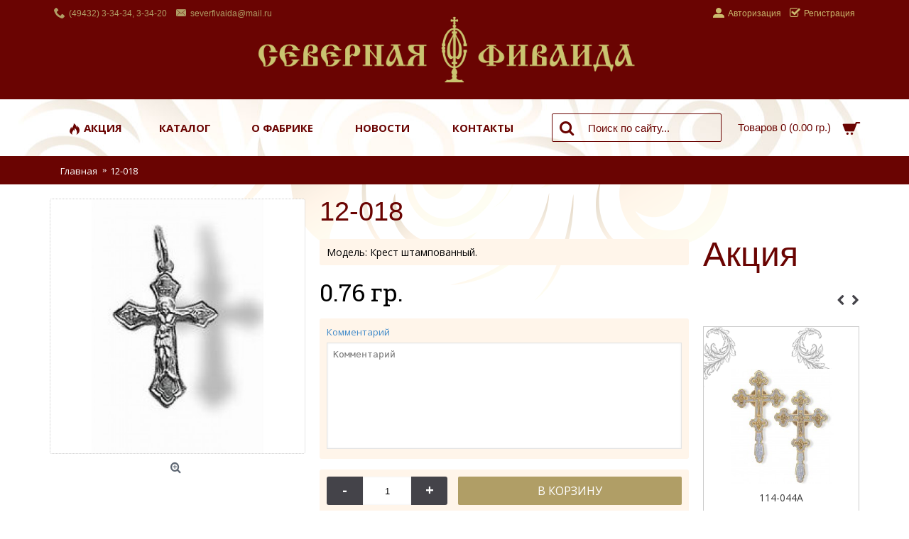

--- FILE ---
content_type: text/html; charset=utf-8
request_url: http://severfivaida.ru/index.php?route=product/product&product_id=4207
body_size: 11161
content:
<!DOCTYPE html>
<html dir="ltr" lang="ru" class="webkit chrome chrome131 mac journal-desktop is-guest mobile-menu-on-tablet extended-layout header-center backface product-grid-second-image product-list-second-image product-page product-page-4207 layout-2 route-product-product oc2 one-column" data-j2v="2.4.11">
<head>
<script data-ad-client="ca-pub-4412729532676161" async src="https://pagead2.googlesyndication.com/pagead/js/adsbygoogle.js"></script>
<meta charset="UTF-8" />
<meta name="format-detection" content="telephone=no">
<!--[if IE]><meta http-equiv="X-UA-Compatible" content="IE=Edge,chrome=1"/><![endif]-->
<!--[if lt IE 9]><script src="//ie7-js.googlecode.com/svn/version/2.1(beta4)/IE9.js"></script><![endif]-->
<title>12-018</title>
<base href="http://severfivaida.ru/" />
<meta name="description" content="Крест штампованный." />
<meta property="og:title" content="12-018" />
<meta property="og:description" content="Производство культовых и светских ювелирных изделий из драгоценных и полудрагоценных металлов и камней." />
<meta property="og:url" content="http://severfivaida.ru/index.php?route=product/product&product_id=4207" />
<meta property="og:image" content="http://severfivaida.ru/image/data/fivaida/12-018.jpg" />
<meta name="viewport" content="width=1200">
<link href="http://severfivaida.ru/image/favicon2.png" rel="icon" />
<link href="http://severfivaida.ru/index.php?route=product/product&amp;product_id=4207" rel="canonical" />
<link rel="stylesheet" href="//fonts.googleapis.com/css?family=Roboto:300%7COpen+Sans:600,regular,700%7CDroid+Serif:regular,italic%7CRoboto+Slab:regular%7CRoboto+Condensed:regular%7CUbuntu:700&amp;subset=latin,greek"/>
  <link href="http://allfont.ru/allfont.css?fonts=cyrillicold" rel="stylesheet" type="text/css" />

<link rel="stylesheet" href="http://severfivaida.ru/catalog/view/theme/journal2/css/j-strap.css?j2v=2.4.11"/>
<link rel="stylesheet" href="http://severfivaida.ru/catalog/view/javascript/font-awesome/css/font-awesome.min.css?j2v=2.4.11"/>
<link rel="stylesheet" href="http://severfivaida.ru/catalog/view/theme/journal2/lib/jquery.ui/jquery-ui-slider.min.css?j2v=2.4.11"/>
<link rel="stylesheet" href="http://severfivaida.ru/catalog/view/theme/journal2/lib/owl-carousel/owl.carousel.css?j2v=2.4.11"/>
<link rel="stylesheet" href="http://severfivaida.ru/catalog/view/theme/journal2/lib/owl-carousel/owl.transitions.css?j2v=2.4.11"/>
<link rel="stylesheet" href="http://severfivaida.ru/catalog/view/theme/journal2/lib/magnific-popup/magnific-popup.css?j2v=2.4.11"/>
<link rel="stylesheet" href="http://severfivaida.ru/catalog/view/javascript/jquery/magnific/magnific-popup.css?j2v=2.4.11"/>
<link rel="stylesheet" href="http://severfivaida.ru/catalog/view/javascript/jquery/datetimepicker/bootstrap-datetimepicker.min.css?j2v=2.4.11"/>
<link rel="stylesheet" href="http://severfivaida.ru/catalog/view/theme/journal2/css/hint.min.css?j2v=2.4.11"/>
<link rel="stylesheet" href="http://severfivaida.ru/catalog/view/theme/journal2/css/journal.css?j2v=2.4.11"/>
<link rel="stylesheet" href="http://severfivaida.ru/catalog/view/theme/journal2/css/features.css?j2v=2.4.11"/>
<link rel="stylesheet" href="http://severfivaida.ru/catalog/view/theme/journal2/css/header.css?j2v=2.4.11"/>
<link rel="stylesheet" href="http://severfivaida.ru/catalog/view/theme/journal2/css/module.css?j2v=2.4.11"/>
<link rel="stylesheet" href="http://severfivaida.ru/catalog/view/theme/journal2/css/pages.css?j2v=2.4.11"/>
<link rel="stylesheet" href="http://severfivaida.ru/catalog/view/theme/journal2/css/account.css?j2v=2.4.11"/>
<link rel="stylesheet" href="http://severfivaida.ru/catalog/view/theme/journal2/css/blog-manager.css?j2v=2.4.11"/>
<link rel="stylesheet" href="http://severfivaida.ru/catalog/view/theme/journal2/css/side-column.css?j2v=2.4.11"/>
<link rel="stylesheet" href="http://severfivaida.ru/catalog/view/theme/journal2/css/product.css?j2v=2.4.11"/>
<link rel="stylesheet" href="http://severfivaida.ru/catalog/view/theme/journal2/css/category.css?j2v=2.4.11"/>
<link rel="stylesheet" href="http://severfivaida.ru/catalog/view/theme/journal2/css/footer.css?j2v=2.4.11"/>
<link rel="stylesheet" href="http://severfivaida.ru/catalog/view/theme/journal2/css/icons.css?j2v=2.4.11"/>
<link rel="stylesheet" href="index.php?route=journal2/assets/css&amp;j2v=2.4.11" />
<script type="text/javascript" src="http://severfivaida.ru/catalog/view/javascript/jquery/jquery-2.1.1.min.js?j2v=2.4.11"></script>
<script type="text/javascript" src="http://severfivaida.ru/catalog/view/javascript/bootstrap/js/bootstrap.min.js?j2v=2.4.11"></script>
<script type="text/javascript" src="http://severfivaida.ru/catalog/view/theme/journal2/lib/jquery/jquery-migrate-1.2.1.min.js?j2v=2.4.11"></script>
<script type="text/javascript" src="http://severfivaida.ru/catalog/view/theme/journal2/lib/jquery.ui/jquery-ui-slider.min.js?j2v=2.4.11"></script>
<script type="text/javascript" src="http://severfivaida.ru/catalog/view/javascript/common.js?j2v=2.4.11"></script>
<script type="text/javascript" src="http://severfivaida.ru/catalog/view/javascript/jquery/jquery.total-storage.min.js?j2v=2.4.11"></script>
<script type="text/javascript" src="http://severfivaida.ru/catalog/view/theme/journal2/lib/jquery.tabs/tabs.js?j2v=2.4.11"></script>
<script type="text/javascript" src="http://severfivaida.ru/catalog/view/theme/journal2/lib/owl-carousel/owl.carousel.js?j2v=2.4.11"></script>
<script type="text/javascript" src="http://severfivaida.ru/catalog/view/theme/journal2/lib/magnific-popup/jquery.magnific-popup.min.js?j2v=2.4.11"></script>
<script type="text/javascript" src="http://severfivaida.ru/catalog/view/theme/journal2/lib/actual/jquery.actual.min.js?j2v=2.4.11"></script>
<script type="text/javascript" src="http://severfivaida.ru/catalog/view/theme/journal2/lib/countdown/jquery.countdown.js?j2v=2.4.11"></script>
<script type="text/javascript" src="http://severfivaida.ru/catalog/view/theme/journal2/lib/image-zoom/jquery.imagezoom.min.js?j2v=2.4.11"></script>
<script type="text/javascript" src="http://severfivaida.ru/catalog/view/theme/journal2/lib/lazy/jquery.lazy.1.6.min.js?j2v=2.4.11"></script>
<script type="text/javascript" src="http://severfivaida.ru/catalog/view/javascript/jquery/magnific/jquery.magnific-popup.min.js?j2v=2.4.11"></script>
<script type="text/javascript" src="http://severfivaida.ru/catalog/view/javascript/jquery/datetimepicker/moment.js?j2v=2.4.11"></script>
<script type="text/javascript" src="http://severfivaida.ru/catalog/view/javascript/jquery/datetimepicker/bootstrap-datetimepicker.min.js?j2v=2.4.11"></script>
<script type="text/javascript" src="https://www.google.com/recaptcha/api.js?j2v=2.4.11"></script>
<script type="text/javascript" src="http://severfivaida.ru/catalog/view/theme/journal2/js/journal.js?j2v=2.4.11"></script>
<!--[if (gte IE 6)&(lte IE 8)]><script src="catalog/view/theme/journal2/lib/selectivizr/selectivizr.min.js"></script><![endif]-->
<script>
    Journal.COUNTDOWN = {
        DAYS    : "Days",
        HOURS   : "Hours",
        MINUTES : "Min",
        SECONDS : "Sec"
    };
</script>
<!-- Yandex.Metrika counter -->
<script type="text/javascript" >
    (function (d, w, c) {
        (w[c] = w[c] || []).push(function() {
            try {
                w.yaCounter46039269 = new Ya.Metrika({
                    id:46039269,
                    clickmap:true,
                    trackLinks:true,
                    accurateTrackBounce:true,
                    webvisor:true,
                    trackHash:true
                });
            } catch(e) { }
        });

        var n = d.getElementsByTagName("script")[0],
            s = d.createElement("script"),
            f = function () { n.parentNode.insertBefore(s, n); };
        s.type = "text/javascript";
        s.async = true;
        s.src = "https://mc.yandex.ru/metrika/watch.js";

        if (w.opera == "[object Opera]") {
            d.addEventListener("DOMContentLoaded", f, false);
        } else { f(); }
    })(document, window, "yandex_metrika_callbacks");
</script>
<noscript><div><img src="https://mc.yandex.ru/watch/46039269" style="position:absolute; left:-9999px;" alt="" /></div></noscript>
<!-- /Yandex.Metrika counter -->
</head>
<body>
<header class="journal-header-center journal-header-mega nolang">

    <div class="journal-top-header j-min z-1"></div>
    <div class="journal-menu-bg j-min z-0"> </div>
    <div class="journal-center-bg j-100 z-0"> </div>

    <div id="header" class="journal-header row z-2">

        <div class="journal-links j-min xs-100 sm-100 md-50 lg-50 xl-50">
            <div class="links j-min">
                <span  class="icon-only no-link"><i style="margin-right: 5px; color: rgb(176, 158, 102); font-size: 16px" data-icon="&#xe6a3;"></i>(49432) 3-34-34, 3-34-20</span>
<span  class="icon-only no-link"><i style="margin-right: 5px; color: rgb(176, 158, 102); font-size: 16px" data-icon="&#xe67b;"></i>severfivaida@mail.ru</span>            </div>
        </div>

        <div class="journal-currency j-min xs-5 sm-5 md-10 lg-10 xl-10">
            <form action="http://severfivaida.ru/index.php?route=common/currency/currency" method="post" enctype="multipart/form-data">
    <div id="currency">
        <div class="btn-group">
            <button class="dropdown-toggle" type="button" data-hover="dropdown">
                <span class='currency-symbol'> гр.</span> <span class="caret"></span>
            </button>
            <ul class="dropdown-menu">
                                                                                    <li><a onclick="$(this).closest('form').find('input[name=\'code\']').val('EUR'); $(this).closest('form').submit();">€</a></li>
                                                                                                                                                                                                        <li><a onclick="$(this).closest('form').find('input[name=\'code\']').val('GBP'); $(this).closest('form').submit();">£</a></li>
                                                                                                                                                                                                        <li><a onclick="$(this).closest('form').find('input[name=\'code\']').val('USD'); $(this).closest('form').submit();"> гр.</a></li>
                                                                                                                                                </ul>
        </div>
        <input type="hidden" name="code" value="" />
        <input type="hidden" name="redirect" value="http://severfivaida.ru/index.php?route=product/product&amp;product_id=4207" />
    </div>
</form>
        </div>

        <div class="journal-secondary j-min xs-100 sm-100 md-50 lg-50 xl-50">
            <div class="links j-min">
                <a href="https://severfivaida.ru/index.php?route=account/login"  class="text-only"><i style="margin-right: 5px; font-size: 16px" data-icon="&#xe1b8;"></i><span class="top-menu-link">Авторизация</span></a>
<a href="https://severfivaida.ru/index.php?route=account/register"  class="icon-only"><i style="margin-right: 5px; font-size: 16px" data-icon="&#xe037;"></i><span class="top-menu-link">Регистрация</span></a>            </div>
        </div>

                <div class="journal-logo j-100 xs-100 sm-100 md-100 lg-100 xl-100">
                        <div id="logo">
                <a href="">
                    <img src="http://severfivaida.ru/image/cache/logo-home-2813x494.png" width="2813" height="494" alt="Ювелирная фабрика «Северная Фиваида»" title="Ювелирная фабрика «Северная Фиваида»" />                </a>
            </div>
                    </div>


        
        


        <div class="journal-menu j-min xs-60 sm-60 md-60 lg-60 xl-60">
            <div class="mobile-trigger"></div>
<ul class="super-menu mobile-menu menu-table" style="table-layout: auto">
        <li class="mega-menu-categories ">
                <a href="http://severfivaida.ru/index.php?route=product/category&amp;path=172" ><i style="margin-right: 5px; font-size: 16px" data-icon="&#xe1e8;"></i><span class="main-menu-text">Акция</span></a>
                                                
        
        <span class="mobile-plus">+</span>
    </li>
        <li class="mega-menu-mixed ">
                <a href="http://severfivaida.ru/izdeliya-iz-zolota" ><span class="main-menu-text">Каталог</span></a>
                                                
                <div class="mega-menu">
        
                        <div class="mega-menu-column mega-menu-categories " style="width: 100%;">
                                <div>
                                        <div class="mega-menu-item xs-33 sm-33 md-33 lg-33 xl-33 menu-image-right ">
                        <div>
                            <h3><a href="http://severfivaida.ru/izdeliya-iz-zolota">Изделия из золота</a></h3>
                                                        <a href="http://severfivaida.ru/izdeliya-iz-zolota"><img width="150" height="150" class="lazy" src="http://severfivaida.ru/image/cache/data/journal2/no_image_large-150x150.jpg" data-src="http://severfivaida.ru/image/cache/data/fivaida/15-348-150x150.jpg" data-default-src="http://severfivaida.ru/image/cache/data/fivaida/15-348-150x150.jpg" alt="Изделия из золота"/></a>
                                                                                    <ul>
                                                                <li data-image="http://severfivaida.ru/image/cache/data/menu/21-080-600x600-150x150.jpg"><a href="http://severfivaida.ru/izdeliya-iz-zolota/Kolca_lityye_z">Кольца литые</a></li>
                                                                <li data-image="http://severfivaida.ru/image/cache/data/menu/6-020-600x600-150x150.jpg"><a href="http://severfivaida.ru/izdeliya-iz-zolota/Kolca_shtampovannyye_z">Кольца штампованные</a></li>
                                                                <li data-image="http://severfivaida.ru/image/cache/data/menu/15-369-600x600-150x150.jpg"><a href="http://severfivaida.ru/izdeliya-iz-zolota/Kresty_lityye_z">Кресты литые</a></li>
                                                                <li data-image="http://severfivaida.ru/image/cache/data/menu/107-051-3-600x600-150x150.jpg"><a href="http://severfivaida.ru/izdeliya-iz-zolota/Kresty_shtampovannyye_z">Кресты штампованные</a></li>
                                                                <li data-image="http://severfivaida.ru/image/cache/data/menu/26-009-600x600-150x150.jpg"><a href="http://severfivaida.ru/izdeliya-iz-zolota/Sergi_lityye_z">Серьги литые</a></li>
                                                                <li data-image="http://severfivaida.ru/image/cache/data/menu/129-016-500x500-150x150.jpg"><a href="http://severfivaida.ru/izdeliya-iz-zolota/Podveski_lityye_z">Подвески литые</a></li>
                                                                <li data-image="http://severfivaida.ru/image/cache/data/menu/117-035-500x500-150x150.jpg"><a href="http://severfivaida.ru/izdeliya-iz-zolota/Podveski_shtampovannyye_z">Подвески штампованные</a></li>
                                                                <li data-image="http://severfivaida.ru/image/cache/data/menu/115-002-600x600-150x150.jpg"><a href="http://severfivaida.ru/izdeliya-iz-zolota/Tsepi_Braslety_z">Цепи/Браслеты</a></li>
                                                                                                <li class="view-more"><a href="http://severfivaida.ru/izdeliya-iz-zolota"></a></li>
                                                            </ul>
                                                        <span class="clearfix"> </span>
                        </div>
                    </div>
                                        <div class="mega-menu-item xs-33 sm-33 md-33 lg-33 xl-33 menu-image-right ">
                        <div>
                            <h3><a href="http://severfivaida.ru/izdeliya-iz-serebra">Изделия из серебра</a></h3>
                                                        <a href="http://severfivaida.ru/izdeliya-iz-serebra"><img width="150" height="150" class="lazy" src="http://severfivaida.ru/image/cache/data/journal2/no_image_large-150x150.jpg" data-src="http://severfivaida.ru/image/cache/data/fivaida/8-221-150x150.jpg" data-default-src="http://severfivaida.ru/image/cache/data/fivaida/8-221-150x150.jpg" alt="Изделия из серебра"/></a>
                                                                                    <ul>
                                                                <li data-image="http://severfivaida.ru/image/cache/no_image-150x150.png"><a href="http://severfivaida.ru/index.php?route=product/category&amp;path=59_177">Гарнитуры</a></li>
                                                                <li data-image="http://severfivaida.ru/image/cache/data/menu/18-173-500x500-150x150.jpg"><a href="http://severfivaida.ru/izdeliya-iz-serebra/Kolca_lityye_s">Кольца литые</a></li>
                                                                <li data-image="http://severfivaida.ru/image/cache/no_image-150x150.png"><a href="http://severfivaida.ru/index.php?route=product/category&amp;path=59_174">Кольца позолота с частичным родированием</a></li>
                                                                <li data-image="http://severfivaida.ru/image/cache/data/menu/9-024-a-8-600x600-150x150.jpg"><a href="http://severfivaida.ru/izdeliya-iz-serebra/Kolca_shtampovannyye_s">Кольца штампованные</a></li>
                                                                <li data-image="http://severfivaida.ru/image/cache/data/menu/23-261-150x150.jpg"><a href="http://severfivaida.ru/izdeliya-iz-serebra/Kresty_lityye">Кресты литые</a></li>
                                                                <li data-image="http://severfivaida.ru/image/cache/no_image-150x150.png"><a href="http://severfivaida.ru/index.php?route=product/category&amp;path=59_179">Кресты позолота с частичным родированием</a></li>
                                                                <li data-image="http://severfivaida.ru/image/cache/no_image-150x150.png"><a href="http://severfivaida.ru/index.php?route=product/category&amp;path=59_181">Кресты с алмазной гранью</a></li>
                                                                <li data-image="http://severfivaida.ru/image/cache/no_image-150x150.png"><a href="http://severfivaida.ru/index.php?route=product/category&amp;path=59_176">Кресты с эмалью</a></li>
                                                                                                <li class="view-more"><a href="http://severfivaida.ru/izdeliya-iz-serebra"></a></li>
                                                            </ul>
                                                        <span class="clearfix"> </span>
                        </div>
                    </div>
                                        <div class="mega-menu-item xs-33 sm-33 md-33 lg-33 xl-33 menu-image-right ">
                        <div>
                            <h3><a href="http://severfivaida.ru/maloseriynyye-izdeliya">Малосерийные изделия</a></h3>
                                                        <a href="http://severfivaida.ru/maloseriynyye-izdeliya"><img width="150" height="150" class="lazy" src="http://severfivaida.ru/image/cache/data/journal2/no_image_large-150x150.jpg" data-src="http://severfivaida.ru/image/cache/data/fivaida/etalon-150x150.jpg" data-default-src="http://severfivaida.ru/image/cache/data/fivaida/etalon-150x150.jpg" alt="Малосерийные изделия"/></a>
                                                                                    <ul>
                                                                <li data-image="http://severfivaida.ru/image/cache/data/menu/114-006-a-500x500-150x150.jpg"><a href="http://severfivaida.ru/maloseriynyye-izdeliya/Ikony">Иконы</a></li>
                                                                <li data-image="http://severfivaida.ru/image/cache/data/menu/114-240-600x600-150x150.jpg"><a href="http://severfivaida.ru/maloseriynyye-izdeliya/Kresty">Кресты</a></li>
                                                                <li data-image="http://severfivaida.ru/image/cache/data/menu/114-256-b-600x600-150x150.jpg"><a href="http://severfivaida.ru/maloseriynyye-izdeliya/Panagiya">Панагия</a></li>
                                                                <li data-image="http://severfivaida.ru/image/cache/data/menu/114-002-500x500-150x150.jpg"><a href="http://severfivaida.ru/maloseriynyye-izdeliya/Podsvechniki">Подсвечники</a></li>
                                                                                            </ul>
                                                        <span class="clearfix"> </span>
                        </div>
                    </div>
                                        <div class="mega-menu-item xs-33 sm-33 md-33 lg-33 xl-33 menu-image-right ">
                        <div>
                            <h3><a href="http://severfivaida.ru/index.php?route=product/category&amp;path=180">Изделия из латуни с золочением</a></h3>
                                                        <a href="http://severfivaida.ru/index.php?route=product/category&amp;path=180"><img width="150" height="150" class="lazy" src="http://severfivaida.ru/image/cache/data/journal2/no_image_large-150x150.jpg" data-src="http://severfivaida.ru/image/cache/114-044-600x600-150x150.jpg" data-default-src="http://severfivaida.ru/image/cache/114-044-600x600-150x150.jpg" alt="Изделия из латуни с золочением"/></a>
                                                                                    <ul>
                                                                                            </ul>
                                                        <span class="clearfix"> </span>
                        </div>
                    </div>
                                        <div class="mega-menu-item xs-33 sm-33 md-33 lg-33 xl-33 menu-image-right ">
                        <div>
                            <h3><a href="http://severfivaida.ru/index.php?route=product/category&amp;path=173">Eвхаристические наборы</a></h3>
                                                        <a href="http://severfivaida.ru/index.php?route=product/category&amp;path=173"><img width="150" height="150" class="lazy" src="http://severfivaida.ru/image/cache/data/journal2/no_image_large-150x150.jpg" data-src="http://severfivaida.ru/image/cache/data/eucharistic_sets/Eucharistic_sets-2-150x150.jpg" data-default-src="http://severfivaida.ru/image/cache/data/eucharistic_sets/Eucharistic_sets-2-150x150.jpg" alt="Eвхаристические наборы"/></a>
                                                                                    <ul>
                                                                                            </ul>
                                                        <span class="clearfix"> </span>
                        </div>
                    </div>
                                    </div>
                            </div>
            
                                                    </div>
        
        <span class="mobile-plus">+</span>
    </li>
        <li class="mega-menu-mixed ">
                <a href="http://severfivaida.ru/about-us" ><span class="main-menu-text">О фабрике</span></a>
                                                
        
        <span class="mobile-plus">+</span>
    </li>
        <li class="drop-down ">
                <a href="http://severfivaida.ru/news" ><span class="main-menu-text">Новости</span></a>
                                                                
        
        <span class="mobile-plus">+</span>
    </li>
        <li class="mega-menu-mixed ">
                <a href="/contact-us" ><span class="main-menu-text">Контакты</span></a>
                                                
        
        <span class="mobile-plus">+</span>
    </li>
    </ul>        </div>
        
                <div class="journal-search j-min xs-100 sm-50 md-25 lg-25 xl-25">
                        <div id="search" class="input-group j-min">
  <input type="text" name="search" value="" placeholder="Поиск по сайту..." autocomplete="off" class="form-control input-lg" />
  <div class="button-search"><button type="button"><i></i></button></div>
</div>                    </div>
        
        
                <div class="journal-cart row j-min xs-100 sm-50 md-15 lg-15 xl-15">
            <div id="cart" class="btn-group btn-block">
  <button type="button" data-toggle="dropdown" class="btn btn-inverse btn-block btn-lg dropdown-toggle heading"><a><span id="cart-total" data-loading-text="Загрузка...&nbsp;&nbsp;">Товаров 0 (0.00 гр.)</span> <i></i></a></button>
  <div class="content">
    <ul class="cart-wrapper">
        <li>
      <p class="text-center empty">Ваша корзина пуста!</p>
    </li>
        </ul>
  </div>
</div>
        </div>
        
            </div>
</header>
<div class="extended-container"><div id="container" class="container j-container">
  <ul class="breadcrumb">
        <li itemscope itemtype="http://data-vocabulary.org/Breadcrumb"><a href="http://severfivaida.ru/index.php?route=common/home" itemprop="url"><span itemprop="title">Главная</span></a></li>
        <li itemscope itemtype="http://data-vocabulary.org/Breadcrumb"><a href="http://severfivaida.ru/index.php?route=product/product&amp;product_id=4207" itemprop="url"><span itemprop="title">12-018</span></a></li>
      </ul>
  <div id="column-right" class="col-sm-3 hidden-xs side-column">
    <div class="box journal-carousel carousel-product   " id="carousel-905238825" style="">
    <div>
        <div class="htabs box-heading single-tab">
                                <a href="#carousel-905238825-0" class="atab">Акция</a>
                    </div>
                <div id="carousel-905238825-0" class="owl-carousel tab-content box-content">
                <div class="product-grid-item display-icon inline-button ">
            <div class="product-wrapper " style="">
                                <div class="image">
                    <a href="http://severfivaida.ru/index.php?route=product/product&amp;product_id=7132" >
                        <img class="lazyOwl first-image" width="228" height="228" src="http://severfivaida.ru/image/cache/data/journal2/transparent-228x228.png" data-src="http://severfivaida.ru/image/cache/data/fivaida/114-044-228x228.jpg" title="114-044" alt="114-044" />
                    </a>
                                                        </div>
                                <div class="product-details">
                    <div class="name"><a href="http://severfivaida.ru/index.php?route=product/product&amp;product_id=7132">114-044</a></div>
 <div class="name"><div class="mod">                    <a href="http://severfivaida.ru/index.php?route=product/product&amp;product_id=7132">Крест требный</a></div></div>
                    <div class="description">Производство культовых и светских ювелирных изделий из драгоценных и полудрагоценных металлов и камн..</div>
                                        <div class="price">
                                                28.53 гр.                                                                    </div>
                                                            <hr>
                                        <div class="cart ">
                        <a onclick="addToCart('7132');" class="button hint--top" data-hint="В корзину"><i class="button-left-icon"></i><span class="button-cart-text">В корзину</span><i class="button-right-icon"></i></a>
                    </div>
                                        <div class="wishlist"><a onclick="addToWishList('7132');" class="hint--top" data-hint="В закладки"><i class="wishlist-icon"></i><span class="button-wishlist-text">В закладки</span></a></div>
                    <div class="compare"><a onclick="addToCompare('7132');" class="hint--top" data-hint="В сравнение"><i class="compare-icon"></i><span class="button-compare-text">В сравнение</span></a></div>
                </div>
            </div>
        </div>
                <div class="product-grid-item display-icon inline-button ">
            <div class="product-wrapper " style="">
                                <div class="image">
                    <a href="http://severfivaida.ru/index.php?route=product/product&amp;product_id=7133" >
                        <img class="lazyOwl first-image" width="228" height="228" src="http://severfivaida.ru/image/cache/data/journal2/transparent-228x228.png" data-src="http://severfivaida.ru/image/cache/data/fivaida/114-044-a-228x228.jpg" title="114-044А" alt="114-044А" />
                    </a>
                                                        </div>
                                <div class="product-details">
                    <div class="name"><a href="http://severfivaida.ru/index.php?route=product/product&amp;product_id=7133">114-044А</a></div>
 <div class="name"><div class="mod">                    <a href="http://severfivaida.ru/index.php?route=product/product&amp;product_id=7133">Крест требный</a></div></div>
                    <div class="description">Производство культовых и светских ювелирных изделий из драгоценных и полудрагоценных металлов и камн..</div>
                                        <div class="price">
                                                28.61 гр.                                                                    </div>
                                                            <hr>
                                        <div class="cart ">
                        <a onclick="addToCart('7133');" class="button hint--top" data-hint="В корзину"><i class="button-left-icon"></i><span class="button-cart-text">В корзину</span><i class="button-right-icon"></i></a>
                    </div>
                                        <div class="wishlist"><a onclick="addToWishList('7133');" class="hint--top" data-hint="В закладки"><i class="wishlist-icon"></i><span class="button-wishlist-text">В закладки</span></a></div>
                    <div class="compare"><a onclick="addToCompare('7133');" class="hint--top" data-hint="В сравнение"><i class="compare-icon"></i><span class="button-compare-text">В сравнение</span></a></div>
                </div>
            </div>
        </div>
                <div class="product-grid-item display-icon inline-button ">
            <div class="product-wrapper " style="">
                                <div class="image">
                    <a href="http://severfivaida.ru/index.php?route=product/product&amp;product_id=7138" >
                        <img class="lazyOwl first-image" width="228" height="228" src="http://severfivaida.ru/image/cache/data/journal2/transparent-228x228.png" data-src="http://severfivaida.ru/image/cache/data/fivaida/114-050-228x228.jpg" title="114-050" alt="114-050" />
                    </a>
                                                        </div>
                                <div class="product-details">
                    <div class="name"><a href="http://severfivaida.ru/index.php?route=product/product&amp;product_id=7138">114-050</a></div>
 <div class="name"><div class="mod">                    <a href="http://severfivaida.ru/index.php?route=product/product&amp;product_id=7138">Панагия.</a></div></div>
                    <div class="description">Производство культовых и светских ювелирных изделий из драгоценных и полудрагоценных металлов и камн..</div>
                                        <div class="price">
                                                215.49 гр.                                                                    </div>
                                                            <hr>
                                        <div class="cart ">
                        <a onclick="addToCart('7138');" class="button hint--top" data-hint="В корзину"><i class="button-left-icon"></i><span class="button-cart-text">В корзину</span><i class="button-right-icon"></i></a>
                    </div>
                                        <div class="wishlist"><a onclick="addToWishList('7138');" class="hint--top" data-hint="В закладки"><i class="wishlist-icon"></i><span class="button-wishlist-text">В закладки</span></a></div>
                    <div class="compare"><a onclick="addToCompare('7138');" class="hint--top" data-hint="В сравнение"><i class="compare-icon"></i><span class="button-compare-text">В сравнение</span></a></div>
                </div>
            </div>
        </div>
                <div class="product-grid-item display-icon inline-button ">
            <div class="product-wrapper " style="">
                                <div class="image">
                    <a href="http://severfivaida.ru/index.php?route=product/product&amp;product_id=7570" >
                        <img class="lazyOwl first-image" width="228" height="228" src="http://severfivaida.ru/image/cache/data/journal2/transparent-228x228.png" data-src="http://severfivaida.ru/image/cache/data/mart18/114-194b-228x228.jpg" title="114-194Б" alt="114-194Б" />
                    </a>
                                                        </div>
                                <div class="product-details">
                    <div class="name"><a href="http://severfivaida.ru/index.php?route=product/product&amp;product_id=7570">114-194Б</a></div>
 <div class="name"><div class="mod">                    <a href="http://severfivaida.ru/index.php?route=product/product&amp;product_id=7570">   </a></div></div>
                    <div class="description">Производство культовых и светских ювелирных изделий из драгоценных и полудрагоценных металлов и камн..</div>
                                        <div class="price">
                                                89.57 гр.                                                                    </div>
                                                            <hr>
                                        <div class="cart ">
                        <a onclick="addToCart('7570');" class="button hint--top" data-hint="В корзину"><i class="button-left-icon"></i><span class="button-cart-text">В корзину</span><i class="button-right-icon"></i></a>
                    </div>
                                        <div class="wishlist"><a onclick="addToWishList('7570');" class="hint--top" data-hint="В закладки"><i class="wishlist-icon"></i><span class="button-wishlist-text">В закладки</span></a></div>
                    <div class="compare"><a onclick="addToCompare('7570');" class="hint--top" data-hint="В сравнение"><i class="compare-icon"></i><span class="button-compare-text">В сравнение</span></a></div>
                </div>
            </div>
        </div>
                <div class="product-grid-item display-icon inline-button ">
            <div class="product-wrapper " style="">
                                <div class="image">
                    <a href="http://severfivaida.ru/index.php?route=product/product&amp;product_id=7571" >
                        <img class="lazyOwl first-image" width="228" height="228" src="http://severfivaida.ru/image/cache/data/journal2/transparent-228x228.png" data-src="http://severfivaida.ru/image/cache/data/mart18/114-210a-228x228.jpg" title="114-210А" alt="114-210А" />
                    </a>
                                                        </div>
                                <div class="product-details">
                    <div class="name"><a href="http://severfivaida.ru/index.php?route=product/product&amp;product_id=7571">114-210А</a></div>
 <div class="name"><div class="mod">                    <a href="http://severfivaida.ru/index.php?route=product/product&amp;product_id=7571">Модель:</a></div></div>
                    <div class="description">Производство культовых и светских ювелирных изделий из драгоценных и полудрагоценных металлов и камн..</div>
                                        <div class="price">
                                                93.19 гр.                                                                    </div>
                                                            <hr>
                                        <div class="cart ">
                        <a onclick="addToCart('7571');" class="button hint--top" data-hint="В корзину"><i class="button-left-icon"></i><span class="button-cart-text">В корзину</span><i class="button-right-icon"></i></a>
                    </div>
                                        <div class="wishlist"><a onclick="addToWishList('7571');" class="hint--top" data-hint="В закладки"><i class="wishlist-icon"></i><span class="button-wishlist-text">В закладки</span></a></div>
                    <div class="compare"><a onclick="addToCompare('7571');" class="hint--top" data-hint="В сравнение"><i class="compare-icon"></i><span class="button-compare-text">В сравнение</span></a></div>
                </div>
            </div>
        </div>
                <div class="product-grid-item display-icon inline-button ">
            <div class="product-wrapper " style="">
                                <div class="image">
                    <a href="http://severfivaida.ru/index.php?route=product/product&amp;product_id=7452" >
                        <img class="lazyOwl first-image" width="228" height="228" src="http://severfivaida.ru/image/cache/data/journal2/transparent-228x228.png" data-src="http://severfivaida.ru/image/cache/data/fivaida/114-248-228x228.jpg" title="114-248" alt="114-248" />
                    </a>
                                                        </div>
                                <div class="product-details">
                    <div class="name"><a href="http://severfivaida.ru/index.php?route=product/product&amp;product_id=7452">114-248</a></div>
 <div class="name"><div class="mod">                    <a href="http://severfivaida.ru/index.php?route=product/product&amp;product_id=7452">Кадило. Выс.180мм, Диам.120мм Дина цепи 500мм.</a></div></div>
                    <div class="description">Производство культовых и светских ювелирных изделий из драгоценных и полудрагоценных металлов и камн..</div>
                                        <div class="price">
                                                768.00 гр.                                                                    </div>
                                                            <hr>
                                        <div class="cart ">
                        <a onclick="addToCart('7452');" class="button hint--top" data-hint="В корзину"><i class="button-left-icon"></i><span class="button-cart-text">В корзину</span><i class="button-right-icon"></i></a>
                    </div>
                                        <div class="wishlist"><a onclick="addToWishList('7452');" class="hint--top" data-hint="В закладки"><i class="wishlist-icon"></i><span class="button-wishlist-text">В закладки</span></a></div>
                    <div class="compare"><a onclick="addToCompare('7452');" class="hint--top" data-hint="В сравнение"><i class="compare-icon"></i><span class="button-compare-text">В сравнение</span></a></div>
                </div>
            </div>
        </div>
                <div class="product-grid-item display-icon inline-button ">
            <div class="product-wrapper " style="">
                                <div class="image">
                    <a href="http://severfivaida.ru/index.php?route=product/product&amp;product_id=7457" >
                        <img class="lazyOwl first-image" width="228" height="228" src="http://severfivaida.ru/image/cache/data/journal2/transparent-228x228.png" data-src="http://severfivaida.ru/image/cache/data/fivaida/114-252-g-228x228.jpg" title="114-252Г" alt="114-252Г" />
                    </a>
                                                        </div>
                                <div class="product-details">
                    <div class="name"><a href="http://severfivaida.ru/index.php?route=product/product&amp;product_id=7457">114-252Г</a></div>
 <div class="name"><div class="mod">                    <a href="http://severfivaida.ru/index.php?route=product/product&amp;product_id=7457">Икона.св.преподоб. Матфея Яранского. Выс 90мм. Шир.55мм</a></div></div>
                    <div class="description">Производство культовых и светских ювелирных изделий из драгоценных и полудрагоценных металлов и камн..</div>
                                        <div class="price">
                                                52.87 гр.                                                                    </div>
                                                            <hr>
                                        <div class="cart ">
                        <a onclick="addToCart('7457');" class="button hint--top" data-hint="В корзину"><i class="button-left-icon"></i><span class="button-cart-text">В корзину</span><i class="button-right-icon"></i></a>
                    </div>
                                        <div class="wishlist"><a onclick="addToWishList('7457');" class="hint--top" data-hint="В закладки"><i class="wishlist-icon"></i><span class="button-wishlist-text">В закладки</span></a></div>
                    <div class="compare"><a onclick="addToCompare('7457');" class="hint--top" data-hint="В сравнение"><i class="compare-icon"></i><span class="button-compare-text">В сравнение</span></a></div>
                </div>
            </div>
        </div>
                <div class="product-grid-item display-icon inline-button ">
            <div class="product-wrapper " style="">
                                <div class="image">
                    <a href="http://severfivaida.ru/index.php?route=product/product&amp;product_id=7458" >
                        <img class="lazyOwl first-image" width="228" height="228" src="http://severfivaida.ru/image/cache/data/journal2/transparent-228x228.png" data-src="http://severfivaida.ru/image/cache/data/fivaida/114-252-d-228x228.jpg" title="114-252Д" alt="114-252Д" />
                    </a>
                                                        </div>
                                <div class="product-details">
                    <div class="name"><a href="http://severfivaida.ru/index.php?route=product/product&amp;product_id=7458">114-252Д</a></div>
 <div class="name"><div class="mod">                    <a href="http://severfivaida.ru/index.php?route=product/product&amp;product_id=7458">Икона.Образ Прес.Богородицы Умиление. Выс 90мм. Шир.55мм</a></div></div>
                    <div class="description">Производство культовых и светских ювелирных изделий из драгоценных и полудрагоценных металлов и камн..</div>
                                        <div class="price">
                                                52.69 гр.                                                                    </div>
                                                            <hr>
                                        <div class="cart ">
                        <a onclick="addToCart('7458');" class="button hint--top" data-hint="В корзину"><i class="button-left-icon"></i><span class="button-cart-text">В корзину</span><i class="button-right-icon"></i></a>
                    </div>
                                        <div class="wishlist"><a onclick="addToWishList('7458');" class="hint--top" data-hint="В закладки"><i class="wishlist-icon"></i><span class="button-wishlist-text">В закладки</span></a></div>
                    <div class="compare"><a onclick="addToCompare('7458');" class="hint--top" data-hint="В сравнение"><i class="compare-icon"></i><span class="button-compare-text">В сравнение</span></a></div>
                </div>
            </div>
        </div>
                <div class="product-grid-item display-icon inline-button ">
            <div class="product-wrapper " style="">
                                <div class="image">
                    <a href="http://severfivaida.ru/index.php?route=product/product&amp;product_id=7459" >
                        <img class="lazyOwl first-image" width="228" height="228" src="http://severfivaida.ru/image/cache/data/journal2/transparent-228x228.png" data-src="http://severfivaida.ru/image/cache/data/fivaida/114-252-e-228x228.jpg" title="114-252Е" alt="114-252Е" />
                    </a>
                                                        </div>
                                <div class="product-details">
                    <div class="name"><a href="http://severfivaida.ru/index.php?route=product/product&amp;product_id=7459">114-252Е</a></div>
 <div class="name"><div class="mod">                    <a href="http://severfivaida.ru/index.php?route=product/product&amp;product_id=7459">Икона.Образ. Свят.Митрофан Воронежский. Выс 90мм. Шир.55мм</a></div></div>
                    <div class="description">Производство культовых и светских ювелирных изделий из драгоценных и полудрагоценных металлов и камн..</div>
                                        <div class="price">
                                                52.66 гр.                                                                    </div>
                                                            <hr>
                                        <div class="cart ">
                        <a onclick="addToCart('7459');" class="button hint--top" data-hint="В корзину"><i class="button-left-icon"></i><span class="button-cart-text">В корзину</span><i class="button-right-icon"></i></a>
                    </div>
                                        <div class="wishlist"><a onclick="addToWishList('7459');" class="hint--top" data-hint="В закладки"><i class="wishlist-icon"></i><span class="button-wishlist-text">В закладки</span></a></div>
                    <div class="compare"><a onclick="addToCompare('7459');" class="hint--top" data-hint="В сравнение"><i class="compare-icon"></i><span class="button-compare-text">В сравнение</span></a></div>
                </div>
            </div>
        </div>
                <div class="product-grid-item display-icon inline-button ">
            <div class="product-wrapper " style="">
                                <div class="image">
                    <a href="http://severfivaida.ru/index.php?route=product/product&amp;product_id=7577" >
                        <img class="lazyOwl first-image" width="228" height="228" src="http://severfivaida.ru/image/cache/data/journal2/transparent-228x228.png" data-src="http://severfivaida.ru/image/cache/data/mart18/114-267-228x228.jpg" title="114-267" alt="114-267" />
                    </a>
                                                        </div>
                                <div class="product-details">
                    <div class="name"><a href="http://severfivaida.ru/index.php?route=product/product&amp;product_id=7577">114-267</a></div>
 <div class="name"><div class="mod">                    <a href="http://severfivaida.ru/index.php?route=product/product&amp;product_id=7577">   </a></div></div>
                    <div class="description">Производство культовых и светских ювелирных изделий из драгоценных и полудрагоценных металлов и камн..</div>
                                        <div class="price">
                                                111.45 гр.                                                                    </div>
                                                            <hr>
                                        <div class="cart ">
                        <a onclick="addToCart('7577');" class="button hint--top" data-hint="В корзину"><i class="button-left-icon"></i><span class="button-cart-text">В корзину</span><i class="button-right-icon"></i></a>
                    </div>
                                        <div class="wishlist"><a onclick="addToWishList('7577');" class="hint--top" data-hint="В закладки"><i class="wishlist-icon"></i><span class="button-wishlist-text">В закладки</span></a></div>
                    <div class="compare"><a onclick="addToCompare('7577');" class="hint--top" data-hint="В сравнение"><i class="compare-icon"></i><span class="button-compare-text">В сравнение</span></a></div>
                </div>
            </div>
        </div>
            </div>
    
    <script>
        (function(){
            var opts = $.parseJSON('[[0,1],[470,1],[760,1],[980,1],[1100,1]]');

            jQuery("#carousel-905238825 .owl-carousel").owlCarousel({
                lazyLoad: true,
                itemsCustom: opts,
                autoPlay: 3000,
                touchDrag: false,
                stopOnHover: true,
                items: 15,
                navigation: true,
                scrollPerPage: true,
                navigationText: false,
                paginationSpeed: 400,
                margin: 20
            });

            
            
                        $('#carousel-905238825 .owl-pagination').hide();
            
            $('#carousel-905238825 .htabs a.atab').tabs();

                        $('#carousel-905238825 .htabs a.atab').click(function () {
                var current = $(this).attr('href');
                $('#carousel-905238825 .htabs a.atab').each(function () {
                    var href = $(this).attr('href');
                    if (current === href) {
                        jQuery(href).data('owlCarousel').play();
                    } else {
                        jQuery(href).data('owlCarousel').stop();
                    }
                });
            });
            
                        Journal.equalHeight($('#carousel-905238825 .product-grid-item'), '.name');
            Journal.equalHeight($('#carousel-905238825 .product-grid-item'), '.description');
            
            var default_section = '';
            if (default_section) {
                $('#carousel-905238825 .htabs a.atab[href="#carousel-905238825-' + default_section + '"]').click();
            } else {
                $('#carousel-905238825 .htabs a.atab').first().click();
            }

                                    $('#carousel-905238825 .product-grid-item > div').each(function () {
                var $new = $(this).find('.price-new');
                if ($new.length && $new.attr('data-end-date')) {
                    $(this).find('.image').append('<div class="countdown"></div>');
                }
                Journal.countdown($(this).find('.countdown'), $new.attr('data-end-date'));
            });
                    })();
    </script>
    </div>
</div>
    <div>
    <script async src="https://pagead2.googlesyndication.com/pagead/js/adsbygoogle.js"></script>
<!-- Блок 1 -->
<ins class="adsbygoogle"
     style="display:block"
     data-ad-client="ca-pub-4412729532676161"
     data-ad-slot="3366247409"
     data-ad-format="auto"
     data-full-width-responsive="true"></ins>
<script>
     (adsbygoogle = window.adsbygoogle || []).push({});
</script></div>
  </div>
  <div class="row">
                <div id="content" class="product-page-content" itemscope itemtype="http://schema.org/Product">
                  <div class="row product-info split-40-60">
                                <div class="left">
                    <div class="image">
                                                <a href="http://severfivaida.ru/image/cache/data/fivaida/12-018-600x600.jpg" title="12-018"><img src="http://severfivaida.ru/image/cache/data/fivaida/12-018-500x500.jpg" title="12-018" alt="12-018" id="image" data-largeimg="http://severfivaida.ru/image/cache/data/fivaida/12-018-600x600.jpg" itemprop="image"  /></a>
          </div>
                    <div class="gallery-text"><span></span></div>
          
                                        <div class="image-gallery" style="display: none !important;">
                        <a href="http://severfivaida.ru/image/cache/data/fivaida/12-018-600x600.jpg" title="12-018" class="swipebox"><img src="http://severfivaida.ru/image/cache/data/fivaida/12-018-500x500.jpg" title="12-018" alt="12-018" /></a>
                                  </div>
                    <div class="product-tabs">
                      <ul id="tabs" class="nav nav-tabs htabs">
                                    <li class="active"><a href="#tab-description" data-toggle="tab">Описание</a></li>
                                    <li ><a href="#tab-specification" data-toggle="tab">Характеристики</a></li>
                                              </ul>
          <div class="tabs-content">
                                    <div class="tab-pane tab-content active" id="tab-description">Производство культовых и светских ювелирных изделий из драгоценных и полудрагоценных металлов и камней.</div>
                                    <div class="tab-pane tab-content " id="tab-specification">
              <table class="table table-bordered attribute">
                                <thead>
                  <tr>
                    <td colspan="2"><strong>Артикул</strong></td>
                  </tr>
                </thead>
                <tbody>
                                    <tr>
                    <td>Артикул</td>
                    <td>12-ххх</td>
                  </tr>
                                  </tbody>
                              </table>
            </div>
                                              </div>
          </div>
        </div>
                                <div class="right">
                    <h1 class="heading-title" itemprop="name">12-018</h1>
                    <div id="product" class="product-options">
                      <ul class="list-unstyled description">
                                                            <li class="p-model">Модель: <span class="p-model" itemprop="model">Крест штампованный.</span></li>
                        <li class="p-stock">Наличие: <span class="journal-stock instock">Есть в наличии</span></li>
          </ul>
                                        <ul class="list-unstyled price" itemprop="offers" itemscope itemtype="http://schema.org/Offer">
            <meta itemprop="priceCurrency" content="USD" />
                        <link itemprop="availability"  href="http://schema.org/InStock" />
                                    <li class="product-price" itemprop="price">0.76 гр.</li>
                                                          </ul>
                                <div class="options push-select push-image push-checkbox push-radio">
            <h3>Доступные варианты</h3>
                                                                                                <div class="option form-group">
              <label class="control-label" for="input-option6993">Комментарий</label>
              <textarea name="option[6993]" rows="5" placeholder="Комментарий" id="input-option6993" class="form-control"></textarea>
            </div>
                                                                                    </div>
            <script>Journal.enableSelectOptionAsButtonsList();</script>
                                    <div class="form-group cart ">
              <div>
                              <span class="qty">
              <label class="control-label text-qty" for="input-quantity">Количество</label>
              <input type="text" name="quantity" value="1" size="2" data-min-value="1" id="input-quantity" class="form-control" />
              <input type="hidden" name="product_id" value="4207" />
              <script>
                /* quantity buttons */
                var $input = $('.cart input[name="quantity"]');
                function up() {
                  var val = parseInt($input.val(), 10) + 1 || parseInt($input.attr('data-min-value'), 10);
                  $input.val(val);
                }
                function down() {
                  var val = parseInt($input.val(), 10) - 1 || 0;
                  var min = parseInt($input.attr('data-min-value'), 10) || 1;
                  $input.val(Math.max(val, min));
                }
                $('<a href="javascript:;" class="journal-stepper">-</a>').insertBefore($input).click(down);
                $('<a href="javascript:;" class="journal-stepper">+</a>').insertAfter($input).click(up);
                $input.keydown(function (e) {
                  if (e.which === 38) {
                    up();
                    return false;
                  }
                  if (e.which === 40) {
                    down();
                    return false;
                  }
                });
              </script>
              </span>
                <button type="button" id="button-cart" data-loading-text="Загрузка..." class="button"><span class="button-cart-text">В корзину</span></button>
                              </div>
            </div>
                        <div class="wishlist-compare">
              <span class="links">
                  <a onclick="addToWishList('4207');">В закладки</a>
                  <a onclick="addToCompare('4207');">В сравнение</a>
              </span>
            </div>
                                             </div>
          </div>
        </div>
                  </div>
    </div>
</div>
<script type="text/javascript"><!--
$('select[name=\'recurring_id\'], input[name="quantity"]').change(function(){
	$.ajax({
		url: 'index.php?route=product/product/getRecurringDescription',
		type: 'post',
		data: $('input[name=\'product_id\'], input[name=\'quantity\'], select[name=\'recurring_id\']'),
		dataType: 'json',
		beforeSend: function() {
			$('#recurring-description').html('');
		},
		success: function(json) {
			$('.alert, .text-danger').remove();
			
			if (json['success']) {
				$('#recurring-description').html(json['success']);
			}
		}
	});
});
//--></script> 
<script type="text/javascript"><!--
$('#button-cart').on('click', function() {
	$.ajax({
		url: 'index.php?route=checkout/cart/add',
		type: 'post',
		data: $('#product input[type=\'text\'], #product input[type=\'hidden\'], #product input[type=\'radio\']:checked, #product input[type=\'checkbox\']:checked, #product select, #product textarea'),
		dataType: 'json',
		beforeSend: function() {
			$('#button-cart').button('loading');
		},
		complete: function() {
			$('#button-cart').button('reset');
		},
		success: function(json) {
			$('.alert, .text-danger').remove();
			$('.form-group').removeClass('has-error');

			if (json['error']) {
				if (json['error']['option']) {
					for (i in json['error']['option']) {
						var element = $('#input-option' + i.replace('_', '-'));
						
						if (element.parent().hasClass('input-group')) {
							element.parent().after('<div class="text-danger">' + json['error']['option'][i] + '</div>');
						} else {
							element.after('<div class="text-danger">' + json['error']['option'][i] + '</div>');
						}
					}
				}
				
				if (json['error']['recurring']) {
					$('select[name=\'recurring_id\']').after('<div class="text-danger">' + json['error']['recurring'] + '</div>');
				}
				
				// Highlight any found errors
				$('.text-danger').parent().addClass('has-error');
			}
			
			if (json['success']) {
                if (!Journal.showNotification(json['success'], json['image'])) {
                    $('.breadcrumb').after('<div class="alert alert-success success">' + json['success'] + '<button type="button" class="close" data-dismiss="alert">&times;</button></div>');
                }

				$('#cart-total').html(json['total']);

          if (Journal.scrollToTop) {
              $('html, body').animate({ scrollTop: 0 }, 'slow');
          }

				$('#cart ul').load('index.php?route=common/cart/info ul li');
			}
		}
	});
});
//--></script> 
<script type="text/javascript"><!--
$('.date').datetimepicker({
	pickTime: false
});

$('.datetime').datetimepicker({
	pickDate: true,
	pickTime: true
});

$('.time').datetimepicker({
	pickDate: false
});

$('button[id^=\'button-upload\']').on('click', function() {
	var node = this;
	
	$('#form-upload').remove();
	
	$('body').prepend('<form enctype="multipart/form-data" id="form-upload" style="display: none;"><input type="file" name="file" /></form>');
	
	$('#form-upload input[name=\'file\']').trigger('click');
	
	timer = setInterval(function() {
		if ($('#form-upload input[name=\'file\']').val() != '') {
			clearInterval(timer);
			
			$.ajax({
				url: 'index.php?route=tool/upload',
				type: 'post',
				dataType: 'json',
				data: new FormData($('#form-upload')[0]),
				cache: false,
				contentType: false,
				processData: false,
				beforeSend: function() {
					$(node).button('loading');
				},
				complete: function() {
					$(node).button('reset');
				},
				success: function(json) {
					$('.text-danger').remove();
					
					if (json['error']) {
						$(node).parent().find('input').after('<div class="text-danger">' + json['error'] + '</div>');
					}
					
					if (json['success']) {
						alert(json['success']);
						
						$(node).parent().find('input').attr('value', json['code']);
					}
				},
				error: function(xhr, ajaxOptions, thrownError) {
					alert(thrownError + "\r\n" + xhr.statusText + "\r\n" + xhr.responseText);
				}
			});
		}
	}, 500);
});
//--></script> 
<script type="text/javascript"><!--
$('#review').delegate('.pagination a', 'click', function(e) {
  e.preventDefault();

    $('#review').fadeOut('slow');

    $('#review').load(this.href);

    $('#review').fadeIn('slow');
});

$('#review').load('index.php?route=product/product/review&product_id=4207');

$('#button-review').on('click', function() {
	$.ajax({
		url: 'index.php?route=product/product/write&product_id=4207',
		type: 'post',
		dataType: 'json',
        data: 'name=' + encodeURIComponent($('input[name=\'name\']').val()) + '&text=' + encodeURIComponent($('textarea[name=\'text\']').val()) + '&rating=' + encodeURIComponent($('input[name=\'rating\']:checked').val() ? $('input[name=\'rating\']:checked').val() : '') + '&g-recaptcha-response=' + encodeURIComponent($('input[name=\'g-recaptcha-response\']').val()),
    		beforeSend: function() {
			$('#button-review').button('loading');
		},
		complete: function() {
			$('#button-review').button('reset');
      		},
		success: function(json) {
			$('.alert-success, .alert-danger').remove();
			
			if (json['error']) {
				$('#review').after('<div class="alert alert-danger warning"><i class="fa fa-exclamation-circle"></i> ' + json['error'] + '</div>');
			}
			
			if (json['success']) {
				$('#review').after('<div class="alert alert-success success"><i class="fa fa-check-circle"></i> ' + json['success'] + '</div>');
				
				$('input[name=\'name\']').val('');
				$('textarea[name=\'text\']').val('');
				$('input[name=\'rating\']:checked').prop('checked', false);
        			}
		}
	});
});

$(document).ready(function() {
	$('.thumbnails').magnificPopup({
		type:'image',
		delegate: 'a',
		gallery: {
			enabled:true
		}
	});
});
//--></script> 
</div>
<footer class="fullwidth-footer">
    <div id="footer">
        <div class="row columns " style="background-attachment: scroll; padding-bottom: 20px">
        <div class="column  text xs-100 sm-50 md-50 lg-25 xl-25 no-title">
                        <div class="column-text-wrap">
                        <p><img alt="" height="102" src="http://severfivaida.ru/image/system/footer-logo2.png" style="    margin-top: -10px;
    margin-bottom: 10px;" width="272" /></p>

<p>Производство культовых и светских ювелирных изделий из драгоценных и полудрагоценных металлов и камней.</p>        </div>
            </div>
        <div class="column  menu xs-100 sm-50 md-50 lg-25 xl-25 ">
                <h3>Информация</h3>
                        <div class="column-menu-wrap">
        <ul>
                                    <li><a href="http://severfivaida.ru/about-us">О фабрике</a></li>
                                                <li><a href="/Izdeliya-iz-zolota">Каталог</a></li>
                                                <li><a href="/news">Новости</a></li>
                                                <li><a href="/contact-us">Контакты</a></li>
                                                <li><a href="https://severfivaida.ru/index.php?route=information/sitemap">Карта сайта</a></li>
                                                <li><a href="http://severfivaida.ru/index.php?route=information/information&amp;information_id=3">Политика конфиденциальности</a></li>
                                </ul>
        </div>
            </div>
        <div class="column  menu xs-100 sm-50 md-50 lg-25 xl-25 ">
                <h3>Личный кабинет</h3>
                        <div class="column-menu-wrap">
        <ul>
                                    <li><a href="https://severfivaida.ru/index.php?route=account/order">История заказов</a></li>
                                                <li><a href="https://severfivaida.ru/index.php?route=account/account">Личный Кабинет</a></li>
                                                <li><a href="https://severfivaida.ru/index.php?route=checkout/cart">Корзина</a></li>
                                                <li><a href="https://severfivaida.ru/index.php?route=checkout/checkout" target="_blank">Оформление заказа</a></li>
                                                <li><a href="https://severfivaida.ru/index.php?route=account/login">Авторизация</a></li>
                                </ul>
        </div>
            </div>
        <div class="column  text xs-100 sm-50 md-50 lg-25 xl-25 no-title">
                        <div class="column-text-wrap">
                        <div class="block-icon block-icon-left" style="background-color: transparent"></div>
                        <table border="0" cellpadding="1" cellspacing="1" style="width:300px;">
	<tbody>
		<tr>
			<td><img alt="" height="71" src="http://severfivaida.ru/image/system/tel.png" width="62" /></td>
			<td>(49432) 3-34-34, 3-34-20</td>
		</tr>
		<tr>
			<td><img alt="" height="67" src="http://severfivaida.ru/image/system/mail.png" width="62" /></td>
			<td>severfivaida@mail.ru</td>
		</tr>
		<tr>
			<td><img alt="" height="65" src="http://severfivaida.ru/image/system/map.png" width="62" /></td>
			<td>Костромская область,<br />
			Красносельский район, село Здемирово,<br />
			113а&nbsp;</td>
		</tr>
	</tbody>
</table>

<p>&nbsp;</p>        </div>
            </div>
    </div>    </div>
    <div class="bottom-footer fullwidth-bar">
        <div class="no-payments">
                        <div class="copyright">© 2010-2017 Компания «Северная Фиваида». Логотип «Северная Фиваида» является зарегистрированным товарным знаком.            <div class="dp"> <a href="http://dpcreativestudio.tech/" target="_blank"> DP creative studio</a></div>
            </div>
                                </div>
    </div>
</footer>
<div class="scroll-top"></div>
<script type="text/javascript" src="http://severfivaida.ru/catalog/view/theme/journal2/lib/swipebox/source/jquery.swipebox.js?j2v=2.4.11"></script>
<script type="text/javascript" src="http://severfivaida.ru/catalog/view/theme/journal2/lib/hover-intent/jquery.hoverIntent.min.js?j2v=2.4.11"></script>
<script type="text/javascript" src="http://severfivaida.ru/catalog/view/theme/journal2/lib/pnotify/jquery.pnotify.min.js?j2v=2.4.11"></script>
<script type="text/javascript" src="http://severfivaida.ru/catalog/view/theme/journal2/lib/autocomplete2/jquery.autocomplete2.min.js?j2v=2.4.11"></script>
<script type="text/javascript" src="http://severfivaida.ru/catalog/view/theme/journal2/lib/respond/respond.js?j2v=2.4.11"></script>
<script type="text/javascript" src="http://severfivaida.ru/catalog/view/theme/journal2/lib/sticky/jquery.sticky.js?j2v=2.4.11"></script>
<script type="text/javascript" src="http://severfivaida.ru/catalog/view/theme/journal2/js/init.js?j2v=2.4.11"></script>
<script type="text/javascript" src="index.php?route=journal2/assets/js&amp;j2v=2.4.11"></script>
</body>
</html>


--- FILE ---
content_type: text/html; charset=utf-8
request_url: https://www.google.com/recaptcha/api2/aframe
body_size: -87
content:
<!DOCTYPE HTML><html><head><meta http-equiv="content-type" content="text/html; charset=UTF-8"></head><body><script nonce="09KyP_I_-_IAghnhOP2IrA">/** Anti-fraud and anti-abuse applications only. See google.com/recaptcha */ try{var clients={'sodar':'https://pagead2.googlesyndication.com/pagead/sodar?'};window.addEventListener("message",function(a){try{if(a.source===window.parent){var b=JSON.parse(a.data);var c=clients[b['id']];if(c){var d=document.createElement('img');d.src=c+b['params']+'&rc='+(localStorage.getItem("rc::a")?sessionStorage.getItem("rc::b"):"");window.document.body.appendChild(d);sessionStorage.setItem("rc::e",parseInt(sessionStorage.getItem("rc::e")||0)+1);localStorage.setItem("rc::h",'1769148618204');}}}catch(b){}});window.parent.postMessage("_grecaptcha_ready", "*");}catch(b){}</script></body></html>

--- FILE ---
content_type: text/css
request_url: http://severfivaida.ru/index.php?route=journal2/assets/css&j2v=2.4.11
body_size: 11892
content:
/* Control Panel Settings */
.quickview .mfp-iframe-holder .mfp-content{height:563px}
.quickview .heading-title{text-align:center !important}
#more-details[data-hint]:after{color: rgb(255, 255, 255);background-color: rgb(176, 158, 102)}
#more-details i:before{content: '\e62c';font-size: 28px;color: rgb(255, 255, 255);top: -2px}
.quickview #content{background-color: rgb(255, 255, 255)}
.quickview #tab-description{padding-right:10px;padding-left:10px;padding-top:10px;padding-bottom:10px}
.label-latest{font-weight: 300;font-family: "Roboto";font-style: normal;font-size: 12px;text-transform: none;color: rgb(255, 255, 255);width: 60px;height: 20px; line-height: 20px; padding-top:0; padding-bottom:0;background-color: rgb(106, 4, 2)}
.label-sale{color: rgb(255, 255, 255);border-radius: 50%;width: 40px;height: 40px; line-height: 40px; padding-top:0; padding-bottom:0;background-color: rgb(221, 0, 23)}
header .links > a, .mm-header-link a{font-weight: normal;font-family: Helvetica, Arial, sans-serif;font-style: normal;font-size: 12px;text-transform: none;color: rgb(176, 158, 102)}
.links .no-link{font-weight: normal;font-family: Helvetica, Arial, sans-serif;font-style: normal;font-size: 12px;text-transform: none;color: rgb(176, 158, 102)}
.journal-login .journal-secondary a, .journal-secondary .links > a, .mm-header-link a{font-weight: normal;font-family: Helvetica, Arial, sans-serif;font-style: normal;font-size: 12px;text-transform: none;color: rgb(204, 186, 110)}
.journal-secondary .no-link{font-weight: normal;font-family: Helvetica, Arial, sans-serif;font-style: normal;font-size: 12px;text-transform: none;color: rgb(68, 67, 73)}
.drop-down ul li a{color: rgb(255, 255, 255)}
.mega-menu-item h3{font-weight: 600;font-family: "Open Sans";font-style: normal;font-size: 16px;text-transform: uppercase;color: rgb(68, 67, 73);border-bottom-width: 1px;border-style: solid;border-color: rgb(106, 4, 2);padding-bottom:5px}
.mega-menu-item h3:hover{color: rgb(176, 158, 102)}
.mega-menu-categories .mega-menu-item ul li a{font-weight: 400;font-family: "Open Sans";font-style: normal;font-size: 12px;text-transform: none;color: rgb(68, 67, 73);padding-left:8px}
.mega-menu-categories .mega-menu-item ul li a:hover{color: rgb(176, 158, 102)}
.mega-menu-brands .mega-menu-item h3{color: rgb(255, 255, 255);text-align:left}
.mega-menu-html .mega-menu-item h3{text-align:left}
.mega-menu-html .mega-menu-item .wrapper{color: rgb(68, 67, 73);padding-top:8px}
.super-menu > li > a{font-weight: 700;font-family: "Open Sans";font-style: normal;font-size: 15px;text-transform: uppercase;color: rgb(106, 4, 2);line-height:80px}
.super-menu > li, .super-menu > li:last-of-type, .journal-menu .mobile-menu > li .mobile-plus, .journal-desktop .menu-floated .float-right{border-left-style:solid}
.drop-down ul li, .mobile-menu .drop-down ul li{border-bottom-style:solid;border-color: rgb(106, 4, 2)}
.mega-menu-categories .mega-menu-item h3{text-align:left}
.mega-menu-categories .mega-menu-item div{background-color: rgb(255, 255, 255)}
.mega-menu-brands .mega-menu-item div{border-radius: 2px}
.mega-menu-brands .mega-menu-item img{border-radius: 2%}
.mega-menu, .html-menu{background-color: rgb(255, 255, 255)}
.mobile-trigger:before{content: '\e618';font-size: 20px;color: rgb(68, 67, 73);top: -1px}
.drop-down .menu-plus:before{content: '\e62c';font-size: 14px;color: rgb(255, 255, 255);top: -3px}
.mega-menu-categories .mega-menu-item ul li a:before{content: '\e62c';font-size: 10px;color: rgb(68, 67, 73)}
.mobile-trigger{font-weight: 400;font-family: "Droid Serif";font-style: normal;font-size: 16px;text-transform: uppercase;color: rgb(68, 67, 73)}
.journal-menu .mobile-menu > li .mobile-plus{background-color: rgb(68, 67, 73);color: rgb(255, 255, 255)}
.journal-header-default .journal-links, .journal-header-menu .journal-links{background-color: rgb(106, 4, 2)}
header .links > a:hover, .mm-header-link a:hover{color: rgb(221, 0, 23)}
.super-menu > li:hover > a{color: rgb(176, 158, 102)}
.journal-login .journal-secondary a:hover, .journal-secondary .links > a:hover, .mm-header-link a:hover{color: rgb(221, 0, 23)}
.drop-down ul li{background-color: rgb(68, 67, 73)}
.drop-down ul li:hover{background-color: rgb(176, 158, 102)}
.journal-header-default .journal-login, .journal-header-menu .journal-login{background-color: rgb(106, 4, 2)}
.journal-menu .mobile-trigger{background-color: rgb(228, 228, 228)}
.mega-menu .product-grid-item .price{display:inline-block}
.mega-menu{padding:50px;box-shadow:none}
.mega-menu-item > div, #header .mega-menu .product-wrapper{margin-right:15px}
.drop-down ul{box-shadow:none}
.super-menu > li:hover, .super-menu > li:hover:last-of-type{border-color: rgb(106, 4, 2)}
.mega-menu .product-grid-item .price, .mega-menu .product-grid-item .price-new{color: rgb(42, 43, 46)}
.mega-menu-column > div > h3, .mega-menu-column > h3{padding-bottom:5px;font-weight: 400;font-family: "Open Sans";font-style: normal;font-size: 16px;text-transform: none;color: rgb(68, 67, 73);margin-bottom:10px;border-bottom-width: 1px;border-style: dotted;border-color: rgb(119, 119, 119)}
.mega-menu-column.mega-menu-html .wrapper h1, .mega-menu-column.mega-menu-html .wrapper h2, .mega-menu-column.mega-menu-html .wrapper h3{padding-bottom:5px;font-weight: 400 !important;font-family: "Open Sans" !important;font-style: normal !important;font-size: 18px !important;text-transform: none !important;color: rgb(68, 67, 73) !important}
.mega-menu .product-wrapper{border-width: 0px;border-style: solid}
.mega-menu-categories .mega-menu-item ul li.view-more a{font-weight: bold;font-family: Helvetica, Arial, sans-serif;font-style: normal;font-size: 11px;text-transform: none}
.mega-menu-column.mega-menu-html .wrapper{background-color: rgb(255, 255, 255)}
.quote .button:active{box-shadow:inset 0 1px 10px rgba(0, 0, 0, 0.8)}
.quote .button{font-weight: 400;font-family: "Droid Serif";font-style: italic;font-size: 18px;text-transform: uppercase;color: rgb(255, 255, 255);padding:0 20px;line-height:45px;background-color: rgb(68, 67, 73)}
.quote .button:hover{background-color: rgb(221, 0, 23)}
.product-info .left .image a img{border-width: 1px;border-radius: 3px;border-style: dotted;border-color: rgb(204, 204, 204)}
.product-info .left .image-additional a img{border-width: 1px;border-radius: 3px;border-style: dotted;border-color: rgb(204, 204, 204)}
.product-info .left .image-additional a{padding:15px 15px 0 0}
.product-info .image .label-latest{display: block}
.product-info .image .label-sale{display: block}
.product-info .image .outofstock{display: none}
.product-options > div, .product-options > ul{margin-bottom:15px}
.product-info .product-options > div, .product-info .product-options > ul, #content .product-info .options h3, .ms-sellerprofile.description h3{border-radius: 3px}
.product-info .right .description .instock{color: rgb(68, 67, 73)}
.product-info .right .description .outofstock{color: rgb(221, 0, 23)}
.product-info .right .price-new, .product-info .right .product-price{font-weight: 400;font-family: "Roboto Slab";font-style: normal;font-size: 34px;text-transform: none}
.product-info .right .price-old{font-weight: 400;font-family: "Droid Serif";font-style: normal;font-size: 22px;text-transform: none;color: rgb(255, 255, 255);border-radius: 3px;background-color: rgb(221, 0, 23)}
.product-info .option > ul > li:active, .product-info .option > ul > li.selected{box-shadow:inset 0 0 8px rgba(0, 0, 0, 0.7)}
#content .product-info .options h3, .ms-sellerprofile.description h3{font-weight: 400;font-family: "Droid Serif";font-style: normal;font-size: 14px;text-transform: none;color: rgb(255, 255, 255);background-color: rgb(169, 184, 192)}
.product-info .option > ul > li{color: rgb(255, 255, 255);background-color: rgb(68, 67, 73);border-radius: 3px}
.product-info .right .cart div .qty{border-radius: 3px}
#button-cart:active{box-shadow:inset 0 1px 10px rgba(0, 0, 0, 0.8)}
#button-cart{font-weight: 400;font-family: "Open Sans";font-style: normal;font-size: 16px;text-transform: uppercase;color: rgb(255, 255, 255)}
#button-cart, .quickview #more-details{border-width: 0px;border-style: solid;background-color: rgb(176, 158, 102)}
.product-info .right .wishlist-compare .links a{font-weight: normal;font-family: Helvetica, Arial, sans-serif;font-style: normal;font-size: 14px;text-transform: none;color: rgb(68, 67, 73)}
.product-info .right .wishlist-compare .links a:hover{color: rgb(221, 0, 23)}
#tabs a, #tabs li a{font-weight: 400;font-family: "Open Sans";font-style: normal;font-size: 15px;text-transform: none;color: rgb(255, 255, 255);background-color: rgb(68, 67, 73);box-shadow:none}
#tabs{border-top-left-radius: 3px;border-top-right-radius: 3px}
.tab-content > h1, .tab-content > h2, .tab-content > h3, .tab-content > h4, .tab-content > h5{font-weight: 400 !important;font-family: "Roboto Condensed" !important;font-style: normal !important;font-size: 17px !important;text-transform: none !important}
.product-info .tab-content, .tab-content{border-top-right-radius: 3px;border-bottom-right-radius: 3px;border-bottom-left-radius: 3px;padding:15px;background-color: rgb(255, 245, 234)}
.product-info .left .journal-custom-tab h3{font-weight: bold !important;font-family: Helvetica, Arial, sans-serif !important;font-style: normal !important;font-size: 15px !important;text-transform: none !important}
.product-info .left .journal-custom-tab, .product-info .left .journal-custom-tab p, .product-info .left .journal-custom-tab p span{font-weight: normal !important;font-family: Helvetica, Arial, sans-serif !important;font-style: normal !important;font-size: 12px !important;text-transform: none !important}
.product-info .left .journal-custom-tab{border-radius: 3px}
.product-info .right .journal-custom-tab h3{font-weight: bold !important;font-family: Helvetica, Arial, sans-serif !important;font-style: normal !important;font-size: 15px !important;text-transform: none !important}
.product-info .right .journal-custom-tab, .product-info .right .journal-custom-tab p, .product-info .right .journal-custom-tab p span{font-weight: normal !important;font-family: Helvetica, Arial, sans-serif !important;font-style: normal !important;font-size: 12px !important;text-transform: none !important}
.product-info .right .journal-custom-tab{border-radius: 3px}
.product-info .gallery-text:before{content: '\e015';font-size: 16px}
#product-gallery .owl-prev:before{content: '\e61f';font-size: 20px;color: rgb(68, 67, 73)}
#product-gallery .owl-next:before{content: '\e620';font-size: 20px;color: rgb(68, 67, 73)}
.product-info .right .wishlist-compare .links a:before{content: '\e662';font-size: 14px}
.product-info .right .wishlist-compare .links a+a:before{content: '\e025';font-size: 14px}
.product-options > div, .product-options > ul, .quickview .tab-content{background-color: rgb(255, 245, 234)}
.product-info .right .options .option{border-color: rgb(255, 255, 255)}
.product-info .option > ul > li.selected, .product-info .option > ul > li:hover{color: rgb(255, 255, 255);background-color: rgb(221, 0, 23)}
.product-info .right .cart div .journal-stepper{color: rgb(255, 255, 255);background-color: rgb(68, 67, 73)}
.product-info .right .cart div .journal-stepper:hover{color: rgb(255, 255, 255);background-color: rgb(106, 4, 2)}
#button-cart:hover, .quickview #more-details:hover{background-color: rgb(106, 4, 2)}
.product-info .right .wishlist-compare{background-color: rgb(247, 247, 247)}
#tabs a:hover, #tabs a.selected, #tabs li a:hover, #tabs li.active a{color: rgb(255, 255, 255);background-color: rgb(176, 158, 102)}
.tags{text-align:left}
.tags a, .tags b{border-radius: 15px}
.tags b{background-color: rgb(68, 67, 73);color: rgb(255, 255, 255)}
.tags a{background-color: rgb(244, 244, 244)}
.tags a:hover{color: rgb(255, 255, 255);background-color: rgb(176, 158, 102)}
#product-gallery .owl-buttons.side-buttons div{border-radius: 50%;margin-top:-3px;height:25px; line-height:25px;width:25px}
.product-info .right > div > div, .product-info .right > div > ul{padding-left:10px;padding-right:10px;padding-bottom:10px;padding-top:10px}
.product-info .right .options .option label:hover{color: rgb(221, 0, 23)}
#product-gallery .owl-next:hover:before, #product-gallery .owl-prev:hover:before{color: rgb(221, 0, 23)}
.product-info .right .options .option label{color: rgb(66, 139, 202)}
.attribute tbody td{text-align:left}
.product-sold-count-text{font-weight: bold;font-family: Helvetica, Arial, sans-serif;font-style: normal;font-size: 15px;text-transform: none}
.product-info .right > div > .price{background-color: rgba(0, 0, 0, 0);padding:0px;display:block}
.product-page .heading-title{text-align:left}
body{font-weight: 400;font-family: "Open Sans";font-style: normal;font-size: 14px;text-transform: none;color: rgb(0, 0, 0);background-repeat: repeat;background-position: center top;background-attachment: scroll;background-color: rgb(255, 255, 255)}
.heading-title, .box-heading, #blogArticle .articleHeader h1, .oc-filter .panel-heading{text-align:left}
.secondary-title, #content #review-title{text-align:left;font-weight: 400;font-family: "Open Sans";font-style: normal;font-size: 26px;text-transform: none;color: rgb(255, 255, 255);border-bottom-width: 1px;border-style: dotted;padding-top:10px; padding-bottom:10px}
.heading-title, .box-heading, #blogArticle .articleHeader h1, #swipebox-caption, .journal-carousel .htabs.single-tab a:hover, .journal-carousel .htabs.single-tab a.selected, .oc-filter .panel-heading{font-weight: 400;font-family: "Open Sans";font-style: normal;font-size: 38px;text-transform: none;color: rgb(106, 4, 2)}
.button:active, #quickcheckout .button:active{box-shadow:inset 0 1px 10px rgba(0, 0, 0, 0.8)}
.button, .side-column .box-content a.button, #quickcheckout .button{font-weight: 400;font-family: "Open Sans";font-style: normal;font-size: 14px;text-transform: uppercase;color: rgb(255, 255, 255)}
.button, #quickcheckout .button{border-radius: 2px;padding:0 15px;line-height:35px;background-color: rgb(68, 67, 73)}
.breadcrumb{font-weight: 400;font-family: "Open Sans";font-style: normal;font-size: 13px;text-transform: none;color: rgb(255, 255, 255);background-color: rgb(106, 4, 2);border-bottom-right-radius: 3px;border-bottom-left-radius: 3px;display:block}
.scroll-top:before{content: '\e611';font-size: 45px;color: rgb(176, 158, 102)}
#container{background-repeat: repeat;background-position: center top;background-attachment: scroll}
.extended-layout .extended-container{background-repeat: repeat;background-position: center top;background-attachment: scroll;background-color: rgb(255, 255, 255)}
a{color: rgb(176, 158, 102)}
a:hover{color: rgb(221, 0, 23)}
.button:hover, .side-column .box-content a.button:hover, #quickcheckout .button:hover{color: rgb(255, 255, 255)}
.button:hover, #quickcheckout .button:hover{background-color: rgb(176, 158, 102);border-color: rgb(176, 158, 102)}
.breadcrumb a:hover{color: rgb(176, 158, 102)}
.scroll-top:hover:before{color: rgb(176, 158, 102)}
.extended-container:before{background-color: rgb(106, 4, 2)}
.box-sections ul li, .custom-sections .box-heading.box-sections{border-right-style:solid;border-color: rgb(176, 158, 102)}
.custom-sections .box-heading{border-width: 1px;border-style: solid;border-color: rgb(176, 158, 102);background-color: rgb(68, 67, 73)}
.box-sections ul li a{font-weight: 400;font-family: "Droid Serif";font-style: normal;font-size: 14px;text-transform: uppercase;color: rgb(255, 255, 255);line-height:38px}
.box-sections ul li a:hover, .box-sections ul li a.selected{color: rgb(255, 255, 255);background-color: rgb(221, 0, 23)}
#top-modules .journal2_custom_sections:before{background-color: rgb(68, 67, 73)}
#footer{margin-top:20px;margin-bottom:0px}
footer .column > h3{border-bottom-style:solid;text-align:left;font-weight: 400;font-family: "Open Sans";font-style: normal;font-size: 15px;text-transform: uppercase;color: rgb(244, 244, 244);border-color: rgb(106, 4, 2)}
footer .column-menu-wrap > ul li{color: rgb(255, 255, 255)}
footer .contacts{box-shadow:0 0 7px rgba(0,0,0,.4)}
footer .contacts [data-hint]:after{border-radius: 3px;color: rgb(255, 255, 255);background-color: rgb(105, 185, 207)}
.bottom-footer{box-shadow:0 0 7px rgba(0,0,0,.4);background-color: rgb(51, 1, 1)}
footer, .boxed-footer #footer{background-color: rgb(106, 4, 2)}
footer .column-menu-wrap > ul li:hover a{color: rgb(176, 158, 102)}
footer .column-text-wrap{color: rgb(255, 255, 255);font-weight: 400;font-family: "Open Sans";font-style: normal;font-size: 14px;text-transform: none;color: rgb(255, 255, 255)}
footer .contacts i{background-color: rgb(68, 67, 73)}
footer .contacts > div > span:hover a i{background-color: rgb(105, 185, 207)}
footer a .contacts-text:hover{color: rgb(105, 185, 207)}
footer .contacts-text{color: rgb(255, 255, 255)}
.fullwidth-footer, .boxed-footer #footer{background-repeat: repeat;background-position: center top;background-attachment: scroll}
.bottom-footer .copyright{color: rgb(153, 153, 153)}
.column.products .product-grid-item{border-bottom-style:dotted;padding:5px 0}
.column.products .product-grid-item .price-old{font-weight: normal;font-family: Helvetica, Arial, sans-serif;font-style: normal;font-size: 12px;text-transform: none;color: rgb(168, 168, 168)}
.column.products .product-grid-item .name a:hover{color: rgb(221, 0, 23)}
.column.products .product-grid-item .price, .column.products .product-grid-item .price-new{color: rgb(255, 255, 255)}
.column.products .product-grid-item .name a, .footer-post-title{color: rgb(255, 255, 255)}
.column.products .product-grid-item .name a{white-space:normal}
{: 30;: 30;: rgb(106, 4, 2);: rgb(250, 250, 250);background-color: rgb(250, 250, 250);: 50;: 50}
footer .column-text-wrap p{line-height:18px}
footer .column-text-wrap h1, footer .column-text-wrap h2, footer .column-text-wrap h3{padding-bottom:2px;font-weight: 400;font-family: "Open Sans";font-style: normal;font-size: 14px;text-transform: none;color: rgb(255, 255, 255)}
.footer-post{border-bottom-style:solid;padding:5px 0}
.footer-post .comment-date .p-date:before{color: rgb(244, 244, 244)}
.footer-post .comment-date .p-comment:before{color: rgb(244, 244, 244)}
.footer-post-title{white-space:nowrap; line-height:1.1;}
.journal-top-header{box-shadow:none;background-color: rgb(106, 4, 2)}
#cart .heading i{border-left-style:solid;border-color: rgba(244, 244, 244, 0)}
.mini-cart-info table tr{border-bottom-style:solid;border-bottom-color: rgb(228, 228, 228)}
#cart .content .cart-wrapper{box-shadow:0 2px 5px rgba(0, 0, 0, 0.10)}
#cart .heading{font-weight: normal;font-family: Helvetica, Arial, sans-serif;font-style: normal;font-size: 15px;text-transform: none;color: rgb(106, 4, 2)}
.journal-header-center #cart .heading i{border-radius: 50%}
.mini-cart-info, #cart .empty{color: rgb(0, 0, 0)}
.mini-cart-info table tr td.image img{border-radius: 3px}
.mini-cart-info{max-height:355px}
.mini-cart-total{background-color: rgb(244, 244, 244)}
.button-search, .journal-header-center .button-search{border-right-style:solid}
#search input{font-weight: normal;font-family: Helvetica, Arial, sans-serif;font-style: normal;font-size: 15px;text-transform: none;background-color: rgb(42, 43, 46)}
.journal-header-center #search input{border-width: 1px;border-radius: 2px;border-style: solid;border-color: rgb(106, 4, 2)}
.journal-header-center .button-search{border-radius: 50%}
.autocomplete2-suggestions{box-shadow:0 1px 8px -3px rgba(0,0,0,.5);background-color: rgb(250, 250, 250)}
.autocomplete2-suggestion span.p-price{display:block}
.journal-header-center .autocomplete2-suggestions{border-radius: 4px}
.autocomplete2-suggestions > div{max-height:395px}
.journal-language .dropdown-menu > li, .journal-currency .dropdown-menu > li{border-top-style:solid;border-top-style:solid}
.journal-language .dropdown-menu, .journal-currency .dropdown-menu{background-color: rgb(250, 250, 250);box-shadow:0 2px 2px rgba(0, 0, 0, 0.15)}
.journal-currency form .currency-symbol{border-radius: 50%;color: rgb(255, 255, 255);background-color: rgb(68, 67, 73)}
#cart .heading i:before{content: '\e69a';font-size: 24px;color: rgb(106, 4, 2);left: 1px}
.button-search i:before{content: '\e697';font-size: 22px;color: rgb(106, 4, 2)}
header, .journal-header-center .journal-center-bg{background-color: rgb(106, 4, 2);background-repeat: repeat;background-position: center top;background-attachment: scroll}
.journal-header-default #logo, .journal-header-menu #logo{background-color: rgb(42, 43, 46)}
.journal-cart{background-color: rgb(42, 43, 46)}
.mini-cart-info table tr td.remove i{color: rgb(191, 195, 182)}
.mini-cart-info table tr td.remove i:hover{color: rgb(235, 88, 88)}
.autocomplete2-suggestion{border-bottom-style:solid;border-color: rgb(228, 228, 228)}
.autocomplete2-suggestion:hover{background-color: rgb(244, 244, 244)}
.button-search:hover i:before{color: rgb(176, 158, 102)}
.journal-language .dropdown-menu > li > a, .journal-currency .dropdown-menu > li > a{color: rgb(0, 0, 0)}
.journal-language .dropdown-menu > li > a:hover, .journal-currency .dropdown-menu > li > a:hover{color: rgb(0, 0, 0);background-color: rgb(244, 244, 244)}
.journal-header-center .journal-language form > div, .journal-header-center .journal-currency form > div{border-color: rgb(244, 244, 244)}
header{box-shadow:none}
#cart{box-shadow:none}
.journal-header-center .journal-top-header, .journal-header-center .journal-secondary{border-bottom-style:solid; border-top-style:solid;;border-color: rgb(106, 4, 2)}
.journal-header-mega #logo a{text-align:center}
.autocomplete2-suggestion .p-image{display:block}
.product-wrapper{border-width: 1px;border-style: solid;border-color: rgb(204, 204, 204);padding: 7px;background-color: rgb(255, 255, 255);box-shadow:none}
.product-wrapper:hover{border-color: rgb(255, 255, 255)}
.product-grid-item .image > a{border-top-left-radius: 3px;border-top-right-radius: 3px}
.product-grid-item .image .label-latest{display: block}
.product-grid-item .image .label-sale{display: block}
.product-grid-item .image .outofstock{display: none}
.product-grid-item .name a, .posts h2 a{white-space:nowrap;font-weight: 400;font-family: "Droid Serif";font-style: normal;font-size: 14px;text-transform: none;color: rgb(51, 55, 69)}
.product-grid-item .price{display:inline-block;;display:inline-block}
.product-details{border-bottom-right-radius: 3px;border-bottom-left-radius: 3px}
.product-details:before{font-size: 23px;margin-left: -10px;top: -20px}
.product-grid-item .cart .button:active{box-shadow:inset 0 1px 10px rgba(0, 0, 0, 0.8)}
.product-grid-item .cart .button{border-radius: 50%;background-color: rgb(176, 158, 102)}
.product-grid-item .cart .button[data-hint]:after{border-radius: 2px;color: rgb(255, 255, 255);background-color: rgb(176, 158, 102)}
.product-grid-item .quickview-button .button:active{box-shadow:inset 0 1px 10px rgba(0, 0, 0, 0.8)}
.product-grid-item .quickview-button {margin-left: -20px;margin-top: 25px}
.product-grid-item .quickview-button .button{border-width: 1px;border-radius: 50%;border-style: solid;border-color: rgb(176, 158, 102);background-color: rgb(176, 158, 102)}
.product-grid-item .quickview-button .button:hover{border-color: rgb(68, 67, 73);background-color: rgb(68, 67, 73)}
.product-grid-item .quickview-button .button[data-hint]:after{border-radius: 2px;color: rgb(255, 255, 255);background-color: rgb(120, 107, 93)}
.product-grid-item.display-icon .wishlist-icon, .product-grid-item.display-icon .compare-icon{border-radius: 50%;width:35px;height:35px; padding:0;;background-color: rgb(68, 67, 73)}
.product-grid-item .wishlist [data-hint]:after, .product-grid-item .compare [data-hint]:after{border-radius: 2px;color: rgb(255, 255, 255);background-color: rgb(68, 67, 73)}
.product-grid-item .cart .button-left-icon:before, .product-grid-item .cart .button-right-icon:before{content: '\e69a';font-size: 20px;color: rgb(255, 255, 255)}
.product-grid-item .quickview-button .button-left-icon:before, .product-grid-item .quickview-button .button-right-icon:before{content: '\e660';font-size: 20px;color: rgb(255, 255, 255);top: -1px}
.product-grid-item .wishlist-icon:before{content: '\e663';font-size: 17px;color: rgb(255, 255, 255)}
.product-grid-item .compare-icon:before{content: '\e025';font-size: 18px;color: rgb(255, 255, 255)}
.product-grid-item .price, .product-grid-item .price-new{font-weight: 400;font-family: "Droid Serif";font-style: normal;font-size: 14px;text-transform: none}
.product-grid-item .price-old{font-weight: 400;font-family: "Droid Serif";font-style: normal;font-size: 13px;text-transform: none;color: rgb(221, 0, 23)}
.product-grid-item .wishlist a, .product-grid-item .compare a{font-weight: normal;font-family: Helvetica, Arial, sans-serif;font-style: normal;font-size: 11px;text-transform: none;color: rgb(51, 55, 69)}
.product-grid-item .name a:hover, .side-column .product-grid-item .name a:hover, .posts h2 a:hover{color: rgb(176, 158, 102)}
.product-grid-item.display-icon .wishlist a:hover i, .product-grid-item.display-icon .compare a:hover i{background-color: rgb(221, 0, 23)}
.product-grid-item .rating{margin-left:-47px;top:15px;display:block}
.product-grid-item .compare a:hover .compare-icon:before, .product-grid-item .wishlist a:hover .wishlist-icon:before{color: rgb(255, 255, 255)}
.product-grid-item .cart .button:hover .button-left-icon:before, .product-grid-item .cart .button:hover .button-right-icon:before{color: rgb(255, 255, 255)}
#content .category-info p, #content .category-info p span{font-weight: 400;font-family: "Open Sans";font-style: normal;font-size: 13px;text-transform: none}
.category-list ul li a, .refine-category-name{color: rgb(51, 55, 69)}
.category-list ul li:after{color: rgb(228, 228, 228)}
.category-list{background-color: rgb(51, 55, 69)}
.refine-image a{border-width: 1px;border-style: dotted;border-color: rgb(228, 228, 228)}
.refine-image a:hover{background-color: rgb(250, 250, 250)}
.product-filter{border-radius: 2px;background-color: rgb(176, 158, 102)}
.product-filter, .product-compare a{font-weight: bold;font-family: Helvetica, Arial, sans-serif;font-style: normal;font-size: 13px;text-transform: none;color: rgb(255, 255, 255)}
.pagination b, .pagination a:hover{color: rgb(255, 255, 255)}
.pagination{border-radius: 2px;border-color: rgb(204, 204, 204);box-shadow:none}
.product-filter .display a i:hover, .product-filter .display a.active i{color:rgb(106, 4, 2) !important}
.product-compare a:hover{color: rgb(176, 158, 102)}
#infscr-loading div{color: rgb(255, 255, 255)}
.pagination a, .pagination b, .pagination li{border-radius: 50%}
.pagination a{background-color: rgb(255, 255, 255);color: rgb(80, 80, 80)}
.pagination b, .pagination a:hover, .pagination li.active {background-color: rgb(106, 4, 2)}
.pagination .results, .dataTables_info{font-weight: 700;font-family: "Ubuntu";font-style: normal;font-size: 13px;text-transform: none;color: rgb(255, 255, 255)}
.category-page .heading-title{text-align:left;font-weight: 400;font-family: "Open Sans";font-style: normal;font-size: 24px;text-transform: none}
.tp-bannertimer, .tp-bannertimer.tp-bottom{height:2px;background-color: rgb(221, 0, 23)}
.tp-bullets.tp-thumbs .bullet:before{opacity:.4}
.tp-bullets.tp-thumbs .bullet.selected:before, .tp-bullets.tp-thumbs .bullet:hover:before{opacity:0}
.tp-bullets.tp-thumbs{border-top-width: 7px;border-right-width: 7px;border-left-width: 7px;border-style: solid;border-color: rgb(255, 255, 255)}
.tp-leftarrow:before, .tp-leftarrow.default:before, .journal-simple-slider .owl-controls .owl-buttons .owl-prev:before{content: '\e62b';font-size: 65px;color: rgb(255, 255, 255)}
.tp-rightarrow:before, .tp-rightarrow.default:before, .journal-simple-slider .owl-controls .owl-buttons .owl-next:before{content: '\e62c';font-size: 65px;color: rgb(255, 255, 255)}
.tp-bullets.simplebullets.round .bullet.selected, .tp-bullets.simplebullets.round .bullet:hover, .journal-simple-slider .owl-controls .owl-page.active span, .journal-simple-slider .owl-controls.clickable .owl-page:hover span{background-color: rgb(221, 0, 23)}
.tp-bullets.simplebullets.round .bullet, .journal-simple-slider .owl-controls .owl-page span{background-color: rgb(255, 255, 255);border-radius: 50%;margin-left:7px;width:12px;height:12px}
.tp-leftarrow:hover:before, .tp-leftarrow.default:hover:before, .tp-rightarrow:hover:before, .tp-rightarrow.default:hover:before, .journal-simple-slider .owl-controls .owl-buttons .owl-prev:hover:before, .journal-simple-slider .owl-controls .owl-buttons .owl-next:hover:before{color: rgb(221, 0, 23)}
.journal-carousel .htabs a, .side-column .journal-carousel .htabs a{border-right-style:solid;border-color: rgb(255, 255, 255)}
.journal-carousel .htabs a, .journal-carousel .htabs.single-tab a:hover, .journal-carousel .htabs.single-tab a.selected{font-weight: normal;font-family: Helvetica, Arial, sans-serif;font-style: normal;font-size: 19px;text-transform: none}
.journal-carousel .htabs a{line-height:37px}
.journal-carousel .owl-prev:before{content: '\e60f';font-size: 16px;color: rgb(68, 67, 73)}
.journal-carousel .owl-next:before{content: '\e60e';font-size: 16px;color: rgb(68, 67, 73)}
.owl-controls .owl-page span{background-color: rgb(80, 80, 80);border-radius: 50%;width:12px;height:12px}
.journal-carousel .owl-prev:hover:before, .journal-carousel .owl-next:hover:before{color: rgb(176, 158, 102)}
.owl-controls .owl-page.active span, .owl-controls.clickable .owl-page:hover span{background-color: rgb(176, 158, 102)}
.journal-carousel .htabs a:hover, .journal-carousel .htabs a.selected{color: rgb(255, 255, 255);background-color: rgb(68, 67, 73)}
.journal-carousel .owl-buttons div{top:-56px}
.journal-carousel .side-buttons .owl-next:before{content: '\e60e';font-size: 22px;color: rgb(68, 67, 73)}
.journal-carousel .owl-buttons.side-buttons div{margin-top:-36px}
.journal-carousel .side-buttons .owl-prev:before{content: '\e60f';font-size: 22px;color: rgb(68, 67, 73)}
.journal-carousel .owl-buttons .owl-prev{right:10px}
.journal-carousel .owl-buttons .owl-next{right:-10px}
.journal-carousel .owl-buttons.side-buttons .owl-prev{left:-10px}
.journal-carousel.carousel-brand .owl-buttons.side-buttons div, .journal-carousel.journal-gallery .owl-buttons.side-buttons div {margin-top:-17px}
.journal-carousel .side-buttons .owl-prev:hover:before, .journal-carousel .side-buttons .owl-next:hover:before{color: rgb(176, 158, 102)}
.journal-carousel.carousel-brand .product-wrapper{box-shadow:none}
.journal-carousel.carousel-product .product-wrapper{box-shadow:none}
.product-list-item{border-radius: 3px;background-color: rgb(244, 244, 244)}
.product-list-item .image .label-latest{display: block}
.product-list-item .image .label-sale{display: block}
.product-list-item .image .outofstock{display: block}
.product-list-item .description{display:block}
.product-list-item .cart .button:active{box-shadow:inset 0 1px 10px rgba(0, 0, 0, 0.8)}
.product-list-item .cart .button[data-hint]:after{border-radius: 3px;color: rgb(255, 255, 255);background-color: rgb(66, 139, 202)}
.product-list-item .quickview-button .button:active{box-shadow:inset 0 1px 10px rgba(0, 0, 0, 0.8)}
.product-list-item .quickview-button {margin-left: -20px;margin-top: -20px}
.product-list-item .quickview-button .button{border-radius: 50px}
.product-list-item .quickview-button .button[data-hint]:after{border-radius: 3px;color: rgb(255, 255, 255);background-color: rgb(68, 67, 73)}
.product-list-item .wishlist a, .product-list-item .compare a{color: rgb(51, 55, 69)}
.product-list-item .cart .button-left-icon:before, .product-list-item .cart .button-right-icon:before{content: '\e001';font-size: 20px;color: rgb(255, 255, 255)}
.product-list-item .quickview-button .button-left-icon:before, .product-list-item .quickview-button .button-right-icon:before{content: '\e056';font-size: 20px;color: rgb(255, 255, 255)}
.product-list-item .wishlist-icon:before{content: '\e662';font-size: 11px}
.product-list-item .compare-icon:before{content: '\e025';font-size: 11px}
.product-list-item .wishlist a:hover, .product-list-item .compare a:hover{color: rgb(241, 196, 15)}
.product-list-item .rating{display:block}
.side-column .box-content li a, .side-column .box-category li a, .journal-sf ul li, .side-column .oc-module .product-grid-item, #column-right .recentArticles li, #column-right .popularArticles li, #column-left .recentArticles li, #column-left .popularArticles li, .side-post + hr{border-bottom-style:solid}
.side-column .box-category li a img, .side-column .oc-module .product-grid-item .image img{border-radius: 3%}
.side-column .side-category-accordion i{border-radius: 50%;color: rgb(0, 0, 0);background-color: rgb(106, 4, 2)}
.side-column .side-category-accordion i:hover{color: rgb(255, 255, 255);background-color: rgb(176, 158, 102)}
.side-column .box-category li a:before, .side-column .box-content li a:before{content: '\e6ae';font-size: 16px;top: 1px}
.side-column, .side-column .oc-module .product-grid-item .price, .journal-sf ul li label, .side-post-title{color: rgb(0, 0, 0)}
.side-column .box-content li a:hover, .side-column .box-category li a:hover, .side-column .box-content a:hover, .side-column .box-content li a.active, .side-column .box-category li a.active, .side-column .oc-module .product-grid-item .name a:hover, #column-right .recentArticles li > a:hover, #column-right .popularArticles li > a:hover, #column-left .recentArticles li > a:hover, #column-left .popularArticles li > a:hover{color: rgb(106, 4, 2)}
.side-column .box-content li a:hover, .side-column .box-category li a:hover, .side-column .box-content li a.active, .side-column .box-category li a.active{background-color: rgb(255, 255, 255)}
.side-column .box-content li a, .side-column .box-category li a,.journal-sf ul li, .side-column .oc-module .product-grid-item, #column-right .recentArticles li, #column-right .popularArticles li, #column-left .recentArticles li, #column-left .popularArticles li, .side-post + hr {border-color:rgba(255, 255, 255, 0)}
.side-column .heading-title, .side-column .box-heading, .side-column #blogArticle .articleHeader h1, .side-column .journal-carousel .htabs.single-tab a.selected, .oc-filter .panel-heading, .oc-filter a.list-group-item{font-weight: 400;font-family: "Open Sans";font-style: normal;font-size: 16px;text-transform: none}
.side-column .box-content li a, .side-column .box-category li a{padding-left:0px;padding-top:5px;padding-bottom:2px;padding-right:20px}
.side-column .oc-module .product-grid-item{padding-left:0px;padding-right:0px;padding-bottom:0px;padding-top:8px}
.side-column .side-category i{width:20px;height:20px;top:7px;right:0px;font-weight: normal;font-family: Helvetica, Arial, sans-serif;font-style: normal;font-size: 18px;text-transform: none;color: rgb(255, 255, 255)}
.side-column .oc-module .product-grid-item .name a{white-space:normal}
.side-column .box-content li a, .side-column .box-category li a, .side-column .box-content a, #column-right .recentArticles li > a, #column-right .popularArticles li > a, #column-left .recentArticles li > a, #column-left .popularArticles li > a, .side-post-title{font-weight: 400;font-family: "Open Sans";font-style: normal;font-size: 14px;text-transform: none;color: rgb(56, 56, 56)}
.cart-info tbody td, .wishlist-info tbody td, .compare-info td{border-bottom-style:dotted;border-color: rgb(204, 204, 204)}
.cart-info .image a img, .wishlist-info .image a img, .compare-info tbody tr:first-of-type + tr > td img{border-radius: 3px}
.login-content > div{border-radius: 3px;padding:0px}
.action-area h3{color: rgb(250, 250, 250);background-color: rgb(176, 158, 102)}
.checkout-page .checkout, .oc2 .checkout #accordion{border-radius: 3px}
.buttons{border-width: 1px;border-radius: 2px;border-style: dotted;border-color: rgb(204, 204, 204);padding-top:15px; padding-bottom:15px;;padding-left:15px; padding-right:15px}
.cart-info table, .wishlist-info table, .compare-info td, table.list tbody td, .order-list .order-content{background-color: rgb(255, 255, 255)}
.cart-info tbody td, .wishlist-info tbody td, .compare-info td, table.list tbody td, .order-list .order-content{color: rgb(51, 55, 69)}
.cart-info thead td, .wishlist-info thead td, .compare-info thead td, .manufacturer-heading, table.list thead td, table.list, table.list td, .order-list .order-id, .order-list .order-status{color: rgb(255, 255, 255)}
.cart-info thead td, .wishlist-info thead td, .compare-info thead td, .manufacturer-heading, table.list thead td, .order-list .order-id, .order-list .order-status{background-color: rgb(176, 158, 102)}
.login-content hr{background-color: rgb(204, 204, 204)}
#content.sc-page .content p, #content.sc-page .action-area p, .cart-total, table.list tfoot td{color: rgb(176, 158, 102);background-color: rgb(244, 244, 244)}
table.radio .highlight:hover td label, .action-area .panel-title:hover a{color: rgb(255, 255, 255)}
table.radio .highlight td, .action-area .panel-heading{background-color: rgb(250, 250, 250)}
table.radio .highlight:hover td, .action-area .panel-heading:hover{background-color: rgb(221, 0, 23)}
#content.sc-page .content table.radio .highlight td{border-color: rgb(228, 228, 228)}
.checkout-heading, .checkout .panel-heading{background-color: rgb(69, 115, 143)}
.checkout-heading{border-color: rgb(91, 142, 174);border-bottom-style:solid}
.checkout-product thead td, .checkout-product tfoot td{color: rgb(51, 55, 69);background-color: rgb(255, 255, 255)}
.checkout-product tbody td{border-color: rgb(244, 244, 244)}
.checkout-content, .checkout-page .panel-body{background-color: rgb(244, 244, 244)}
.checkout-content, .checkout-page .panel-body {padding:10px}
.login-content > div, .login-content .right p:first-child, .login-content .left p:nth-child(2), .login-content .left p:first-child{color: rgb(80, 80, 80)}
.checkout-heading, .checkout .panel-title{font-weight: bold;font-family: Helvetica, Arial, sans-serif;font-style: normal;font-size: 13px;text-transform: none;color: rgb(255, 255, 255)}
.information-page #content h1.heading-title{text-align:left;color: rgb(106, 4, 2)}
table.radio .highlight td label, .action-area .panel-title{color: rgb(68, 67, 73)}
.sf-icon:after{background-color: rgb(176, 158, 102);color: rgb(255, 255, 255);border-radius: 3px}
.sf-reset:hover{color: rgb(176, 158, 102)}
.sf-price .ui-widget-header{background-color: rgb(68, 67, 73)}
.sf-price .value{color: rgb(255, 255, 255);background-color: rgb(221, 0, 23);border-radius: 3px}
.sf-reset{color: rgb(106, 4, 2)}
.sf-price .ui-slider-handle:hover{background-color: rgb(221, 0, 23)}
.sf-price .ui-slider-handle{background-color: rgb(68, 67, 73);width:15px;height:15px;top:-6px;border-radius: 50%}
.journal-sf ul label.sf-checked img{border-color: rgb(68, 67, 73)}
.sf-reset-icon:after{content: '\e602';font-size: 16px;color: rgb(68, 67, 73)}
.journal-sf ul li label.sf-checked{color: rgb(221, 0, 23)}
.journal-sf ul label img{border-width: 2px;border-radius: 3%;border-style: solid;border-color: rgb(244, 244, 244)}
.journal-sf .box ul li{padding-top:1px;padding-bottom:1px;border-bottom-style:solid;border-color: rgba(255, 255, 255, 0)}
.sf-price .box-content{padding-left:17px;padding-bottom:35px;padding-top:20px;padding-right:17px}
.side-column .journal-sf .box{margin-bottom:10px}
.sf-price .ui-widget-content{background: rgb(221, 0, 23)}
.journal-sf .sf-image .box-content ul li{padding-bottom:7px;padding-right:7px;width:16.666666%}
.journal-sf .sf-image .box-content{padding-top:5px}
.sf-price .ui-slider-horizontal{height:2px}
.journal-sf .box-heading, .oc-filter a.list-group-item{font-weight: 400;font-family: "Open Sans";font-style: normal;font-size: 13px;text-transform: none}
.journal-sf .box-content{max-height:182px}
.journal-sf .box ul{padding-top:3px}
.journal-sf .sf-manufacturer.sf-image .box-content ul li{width:25%}
.journal-sf .sf-category.sf-image .box-content ul li{width:12.5%}
.nav-numbers a{width:10px;height:10px;border-radius: 50%;background-color: rgb(51, 55, 69)}
.nav-numbers a:hover, .nav-numbers li.active a{background-color: rgb(221, 0, 23)}
.ui-pnotify {display: block !important;border-radius: 2px;background-color: rgb(255, 255, 255)}
.ui-pnotify-text img {display: block}
.ui-pnotify-title {font-weight: 400;font-family: "Roboto Condensed";font-style: normal;font-size: 17px;text-transform: none;color: rgb(255, 255, 255);background-color: rgb(68, 67, 73)}
.ui-pnotify-closer{color: rgb(255, 255, 255)}
.ui-pnotify-closer:hover{color: rgb(221, 0, 23)}
.ui-pnotify-text a{color: rgb(168, 168, 168)}
.ui-pnotify-text a:hover{color: rgb(221, 0, 23)}
.side-column .block-content{border-radius: 3px;padding:5px}
.block-content{padding:10px;border-radius: 3px}
.block-content, .side-block-content, .block-content p, .side-block-content p, .block-content p span, .side-block-content p span{font-weight: 400 !important;font-family: "Open Sans" !important;font-style:  !important;font-size: 20px !important;text-transform:  !important;color: rgb(255, 255, 255) !important}
.editor-content h1, .editor-content h2, .editor-content h3, .side-block-content h1, .side-block-content h3, .side-block-content h3{font-weight: 400 !important;font-family: "Open Sans" !important;font-style: normal !important;font-size: 18px !important;text-transform: none !important;padding-bottom:7px}
.editor-content p, .side-block-content p{padding-bottom:7px;line-height:24px}
.side-column .block-content p{line-height:14px}
.side-column .editor-content h1, .side-column .editor-content h2, .side-column .editor-content h3{font-weight: 400 !important;font-family: "Droid Serif" !important;font-style: normal !important;font-size: 16px !important;text-transform: none !important;padding-bottom:3px}
#swipebox-slider .slide img{border-radius: 3px}
.gallery-thumb a:before{content: '\e056';font-size: 30px;color: rgb(106, 4, 2)}
#swipebox-prev:before{content: '\e61f';font-size: 28px;color: rgb(106, 4, 2)}
#swipebox-next:before{content: '\e620';font-size: 28px;color: rgb(106, 4, 2)}
#swipebox-close:before{content: '\e601';font-size: 30px;color: rgb(255, 255, 255)}
#swipebox-action, #swipebox-caption{background-color: rgb(106, 4, 2);font-weight: 400;font-family: "Roboto Condensed";font-style: normal;font-size: 19px;text-transform: none;color: rgb(255, 255, 255)}
#swipebox-close:hover:before{color: rgb(176, 158, 102)}
#swipebox-prev:hover:before, #swipebox-next:hover:before{color: rgb(176, 158, 102)}
.side-column .journal-gallery .box-content{padding:0px !important}
#content .welcome h1, .side-column .welcome h1{text-align:left;font-weight: 400;font-family: "Droid Serif";font-style: normal;font-size: 25px;text-transform: none;color: rgb(51, 55, 69);border-bottom-style:solid;border-color: rgb(228, 228, 228)}
#content .welcome p, .side-column .welcome p{text-align:left}
.welcome p{line-height:16px}
.product-grid-item .compare, .product-filter .product-compare{display:none}
.product-grid-item .wishlist{display:none}
.journal-header-center .journal-cart{display:block}
.journal-header-center #search{display:block}
.product-info .product-options > .cart{display:block}
.product-info .right .description{display:block}
.product-info .right > div > .options{display:block}
.journal-language{display:none !important}
.product-info .right .wishlist-compare .links a + a{display:none}
.product-info .right .wishlist-compare .links a:first-of-type{display:none;}
.journal-currency{display:none !important}
.product-grid-item .name{display:table}
.journal-carousel .product-grid-item .cart{display:block}
.journal-carousel .product-grid-item .wishlist{display:none}
.journal-carousel .product-grid-item .compare{display:none}
.journal-carousel .product-grid-item .price{display:inline-block}
.journal-carousel .product-grid-item .name{display:table}
.side-column .journal-carousel .product-grid-item .cart{display:block}
.side-column .journal-carousel .product-grid-item .wishlist{display:none}
.side-column .journal-carousel .product-grid-item .compare{display:none}
.side-column .journal-carousel .product-grid-item .price{display:inline-block}
.side-column .journal-carousel .product-grid-item .name{display:table}
.custom-sections .product-grid-item .cart{display:block}
.custom-sections .product-grid-item .wishlist{display:none}
.custom-sections .product-grid-item .compare{display:none}
.custom-sections .product-grid-item .price{display:inline-block}
.custom-sections .product-grid-item .name{display:table}
.mega-menu .product-grid-item .cart{display:block}
.mega-menu .product-grid-item .wishlist{display:none}
.mega-menu .product-grid-item .compare{display:none}
.mega-menu .product-grid-item .name{display:table}
.product-list-item .cart{display:block}
.product-list-item .wishlist{display:none}
.product-list-item .compare{display:none}
.product-list-item .price{display:inline-block}
.product-list-item .name{display:table}
.column.products .product-grid-item .price, .side-column .oc-module .product-grid-item .price{display:inline-block}
.countdown > span{border-right-style:solid}
.product-info .right > div .countdown > span{border-right-style:dotted;color: rgb(68, 67, 73);border-color: rgb(153, 153, 153)}
.expire-text{background-color: rgb(221, 0, 23);font-weight: bold;font-family: Helvetica, Arial, sans-serif;font-style: normal;font-size: 14px;text-transform: none;color: rgb(255, 255, 255);text-align:left;padding-right:7px;padding-top:7px;padding-bottom:7px;padding-left:7px}
.product-info .right > div .countdown{background-color: rgb(244, 244, 244)}
.product-info .right > div .countdown-wrapper{padding:0px;background-color: rgba(0, 0, 0, 0)}
span.p-date:before{content: '\e6b3';font-size: 13px;color: rgb(68, 67, 73)}
span.p-author:before{content: '\e1b8';font-size: 13px;color: rgb(68, 67, 73)}
.blog-list-view .post-item-details .comment-date{font-weight: 400;font-family: "Open Sans";font-style: normal;font-size: 13px;text-transform: none}
.post-button-left-icon:before, .post-button-right-icon:before{content: '\e6ae';font-size: 14px;color: rgb(68, 67, 73)}
.blog-list-view .post-view-more.button{padding-top:20px;font-weight: 400;font-family: "Open Sans";font-style: normal;font-size: 13px;text-transform: none}
.blog-list-view .post-view-more.button:hover{color: rgb(176, 158, 102)}
span.p-comment:before{content: '\e1ae';font-size: 13px;color: rgb(68, 67, 73)}
.post-view-more.button{color: rgb(80, 80, 80);border-bottom-width: 1px;border-radius: 0px;border-style: dotted;border-color: rgb(119, 119, 119);padding-left:0px;padding-bottom:5px;padding-right:0px;padding-top:0px;background-color: rgba(68, 67, 73, 0)}
.post-view-more.button:hover{color: rgb(221, 0, 23);background-color: rgba(221, 0, 23, 0)}
.blog-list-view .post-wrapper{background-color: rgb(241, 235, 223)}
.blog-list-view .post-wrapper:hover{background-color: rgb(219, 206, 188)}
.post-item-details .comment-date{border-top-width: 1px;border-bottom-width: 1px;border-style: dotted;border-color: rgb(204, 204, 204)}
.posts.blog-list-view .post-item-details h2 a{font-weight: 400;font-family: "Open Sans";font-style: normal;font-size: 21px;text-transform: none;color: rgb(106, 4, 2);white-space:normal}
.posts .post-wrapper h2 a{font-weight: 400;font-family: "Droid Serif";font-style: normal;font-size: 16px;text-transform: none;white-space:nowrap}
.post-wrapper{padding:10px 10px 0 10px;border-color: rgb(204, 204, 204);background-color: rgb(255, 255, 255)}
.post-wrapper:hover{border-color: rgb(255, 255, 255)}
.post-item-details{text-align:left;padding-top:0px;padding-right:15px;padding-left:5px;padding-bottom:0px}
.blog-list-view .post-item-details .post-text{font-weight: 400;font-family: "Open Sans";font-style: normal;font-size: 13px;text-transform: none}
.post-view-more.button:hover .post-button-left-icon:before, .post-view-more.button:hover .post-button-right-icon:before{color: rgb(221, 0, 23)}
.posts.blog-list-view .post-image{width:25%}
.posts.blog-list-view .post-item-details h2 a span{border-bottom-style:dotted}
.post-module .post-wrapper .post-item-details h2 a{white-space:nowrap}
.side-blog .side-post + hr{border-bottom-style:dotted;border-color: rgb(204, 204, 204)}
.post-module .box-heading{text-align:left}
.comments > .comment:nth-of-type(even){background-color: rgb(255, 255, 255)}
.comments .reply:nth-of-type(odd){background-color: rgb(244, 244, 244)}
.post-details .tags a:hover, .side-blog-tags .box-tag a:hover{background-color: rgb(221, 0, 23);color: rgb(255, 255, 255)}
.comments .reply:nth-of-type(even){background-color: rgb(244, 244, 244)}
.post-details .tags a, .side-blog-tags .box-tag a{background-color: rgb(68, 67, 73);color: rgb(255, 255, 255)}
.comments > h3{background-color: rgb(244, 244, 244);text-align:left;padding-right:15px;font-weight: 400;font-family: "Droid Serif";font-style: normal;font-size: 22px;text-transform: none;padding-left:15px;padding-bottom:15px;margin-top:10px;padding-top:15px;border-radius: 3px;margin-bottom:20px}
.post-details .tags b{background-color: rgb(221, 0, 23)}
.reply-form h3{margin-top:10px;margin-bottom:20px;padding-left:0px;font-weight: 400;font-family: "Droid Serif";font-style: normal;font-size: 19px;text-transform: none;text-align:left;padding-top:12px;padding-right:0px;padding-bottom:12px;border-bottom-width: 1px;border-style: dotted;border-color: rgb(204, 204, 204)}
.post-comment h3{margin-top:20px;padding-left:0px;text-align:left;font-weight: 400;font-family: "Droid Serif";font-style: normal;font-size: 22px;text-transform: none;color: rgb(68, 67, 73);padding-right:0px;padding-bottom:12px;padding-top:12px;margin-bottom:20px;border-bottom-width: 1px;border-style: dotted;border-color: rgb(204, 204, 204)}
.blog-post .heading-title{text-align:left;font-weight: 400;font-family: "Open Sans";font-style: normal;font-size: 32px;text-transform: none}
.blog-post .social{border-top-style:dotted;text-align:left;border-color: rgb(204, 204, 204)}
.comment-form form{padding:0px;border-bottom-right-radius: 3px;border-bottom-left-radius: 3px}
.post-stats.comment-date{font-weight: 400;font-family: "Open Sans";font-style: normal;font-size: 13px;text-transform: none;padding-bottom:10px}
.post-details, .post-details p, .post-details font, .post-details span, .post-details p font, .post-details p span, .post-details strong{line-height:20px !important}
.blog-post .post-stats.comment-date{border-bottom-width: 1px;border-style: dotted;border-color: rgb(204, 204, 204)}
.post-details blockquote{font-weight: 400!important;font-family: "Droid Serif"!important;font-style: italic!important;font-size: 16px!important;text-transform: none!important;padding-bottom:15px;padding-right:15px;border-color: rgb(221, 0, 23);padding-left:15px;margin-right:0px;padding-top:15px;margin-left:0px;background-color: rgb(244, 244, 244)}
.post-details h1{font-weight: 400;font-family: "Droid Serif";font-style: normal;font-size: 26px;text-transform: none}
.post-details, .post-details p, .post-details font, .post-details span, .post-details p font, .post-details p span{font-weight: 400;font-family: "Open Sans";font-style: normal;font-size: 14px;text-transform: none}
.post-details .tags{text-align:left}
.comments > .comment{border-width: 1px;border-radius: 3px;border-style: dotted;border-color: rgb(204, 204, 204)}
.comments .reply{border-radius: 3px}
.comments .avatar{border-radius: 5px}
.blog-post .post-stats .p-category:before{content: '\e6b2';font-size: 14px;color: rgb(68, 67, 73)}
.comments > .comment:nth-of-type(odd){background-color: rgb(255, 255, 255)}
.posts.blog-list-view .post-item-details{padding-top:20px;padding-bottom:20px}
.blog-list-view .post-view-more.button:hover .post-button-left-icon:before, .blog-list-view .post-view-more.button:hover .post-button-right-icon:before{color: rgb(176, 158, 102)}
#container.maintenance-message, .extended-container #container.maintenance-message{background-attachment: scroll}
.information-page #content, .information-page #content p, .information-page #content span{font-weight: 400 !important;font-family: "Open Sans" !important;font-style: normal !important;font-size: 16px !important;text-transform: none !important}
#total .right{color: rgb(106, 4, 2)}
.information-page #content p{line-height:26px}
.mega-menu-column.mega-menu-html .wrapper p, .mega-menu-column.mega-menu-html .wrapper p span{font-weight: 400 !important;font-family: "Open Sans" !important;font-style: normal !important;font-size: 16px !important;text-transform: none !important;color: rgb(80, 80, 80) !important}
.product-grid-item .description{display:none}
.checkout-heading a{color: rgb(255, 255, 255)}
.attribute tr td:first-child{text-align:left}


/* Swipebox Loader */
#swipebox-slider .slide {
  background-image: url('image/data/journal2/loader.gif');
}
.mfp-iframe-scaler iframe{
  background-image: url('image/data/journal2/loader.gif');
  background-repeat: no-repeat;
  background-position: center;
}
.social{
  background-image: url('image/data/journal2/loader.gif');
}





/* Site width */
#container, #header, #footer, .bottom-footer > div, .bottom-footer.boxed-bar {
   max-width: 1140px;
}

.extended-container:before{
  display:block;
}









.category-info .image{
display:none;
}

/*Notification Position*/
.ui-pnotify{
right:20px;
}
.ui-pnotify{
        box-shadow:0px 1px 12px rgba(0, 0, 0, 0.2);
}



.ui-pnotify-closer{
opacity:1;
}


.breadcrumb{
        text-align:left;
}




/* Product Grid */

.product-wrapper:hover{
  box-shadow: 0 0 20px rgba(0, 0, 0, 0.20);
}




.custom-sections.section-product .product-wrapper:hover{
  box-shadow: 0 0 20px rgba(0, 0, 0, 0.20);
}





.journal-carousel.carousel-product .product-wrapper:hover{
  box-shadow: 0 0 20px rgba(0, 0, 0, 0.20);
}





.journal-carousel.carousel-brand .product-wrapper:hover{
  box-shadow: 0 0 20px rgba(0, 0, 0, 0.20);
}






.product-grid-item .name a{
 //padding-bottom:8px;
}



.enquiry-button .button i:before{
  color:rgb(255, 255, 255);
}

.product-grid-item .cart .button-left-icon:before{
 float:none;
}
.product-grid-item .cart .button-right-icon:before{
 margin-left:0;
}
.product-grid-item .cart .button-cart-text{
  display:none;
}
.product-grid-item .cart .button[data-hint]:after,
.product-grid-item .cart .hint--top:before{
  display:block;
}
.product-grid-item .cart .hint--top:before{
  border-top-color: rgb(176, 158, 102);
}
.product-grid-item .cart .hint--right:before{
  border-right-color: rgb(176, 158, 102);
}
.product-grid-item .cart .hint--left:before{
  border-left-color: rgb(176, 158, 102);
}


.product-grid-item .cart .button-right-icon{
display:none;
}




/* BLOG */

.post-button-left-icon{
 display:none;
}
.post-button-right-icon{
 display:inline;
}


.post-module .post-wrapper:hover{
  box-shadow: 0 0 20px rgba(0, 0, 0, 0.20) !important;
}





.post-wrapper:hover{
  box-shadow: 0 0 20px rgba(0, 0, 0, 0.20) !important;
}



.post-module .post-wrapper:hover{
  box-shadow: 0 0 20px rgba(0, 0, 0, 0.20) !important;
}





.blog-list-view .post-wrapper:hover{
  box-shadow: 0 0 20px rgba(0, 0, 0, 0.20) !important;
}





.product-details:before {
  display:none;
}



/* Product Grid Quickview*/

.product-grid-item:hover .quickview-button {
    opacity: 1;
    visibility: visible;
}




.product-grid-item .quickview-button .button-right-icon{
display:none;
}



.product-grid-item .quickview-button .button-left-icon:before{
 float:none;
}
.product-grid-item .quickview-button .button-right-icon:before{
 margin-left:0;
}
.product-grid-item .quickview-button .button-cart-text{
  display:none;
}
.product-grid-item .quickview-button [data-hint]:after,
.product-grid-item .quickview-button .hint--top:before{
  display:block;
}
.product-grid-item .quickview-button .hint--top:before{
  border-top-color: rgb(120, 107, 93);
}
.product-grid-item .quickview-button .hint--right:before{
  border-right-color: rgb(120, 107, 93);
}
.product-grid-item .quickview-button .hint--left:before{
  border-left-color: rgb(120, 107, 93);
}





/* Product Grid Wishlist/Compare */


.product-grid-item .button-wishlist-text,
.product-grid-item .button-compare-text{
   display: none;
}
.product-grid-item .wishlist [data-hint]:after,
.product-grid-item .wishlist .hint--top:before,
.product-grid-item .compare [data-hint]:after,
.product-grid-item .compare .hint--top:before{
  display:block;
}

.product-grid-item .wishlist .hint--top:before,
.product-grid-item .compare .hint--top:before{
  border-top-color: rgb(68, 67, 73);
}
.product-grid-item .wishlist .hint--right:before,
.product-grid-item .compare .hint--right:before{
  border-right-color: rgb(68, 67, 73);
}
.product-grid-item .wishlist .hint--left:before,
.product-grid-item .compare .hint--left:before{
  border-left-color: rgb(68, 67, 73);
}









.product-list-item .quickview-button .button{
  width:40px;
  height:40px;
  line-height:40px;
  padding:0;
}



.product-grid-item .cart .button{
  width:35px;
  height:35px;
  line-height:35px;
  padding:0;
}
.product-grid-item .cart{
  height:35px;
}

.product-grid-item .quickview-button .button{
  width:40px;
  height:40px;
  line-height:40px;
  padding:0;
}


/* Product List */



.product-list-item{
  box-shadow: none;
}



.product-list-item .cart .button-left-icon:before{
display:none;
}



.product-list-item .cart .button-right-icon{
display:none;
}





/* Product List Quickview*/
.product-list-item:hover .quickview-button {
    opacity: 1;
    visibility: visible;
}



.product-list-item .quickview-button .button-right-icon{
display:none;
}



.product-list-item .quickview-button .button-left-icon:before{
 float:none;
}
.product-list-item .quickview-button .button-right-icon:before{
 margin-left:0;
}
.product-list-item .quickview-button .button-cart-text{
  display:none;
}
.product-list-item .quickview-button .button[data-hint]:after,
.product-list-item .quickview-button .hint--top:before{
  display:block;
}
.product-list-item .quickview-button .hint--top:before{
  border-top-color: rgb(68, 67, 73);
}
.product-list-item .quickview-button .hint--right:before{
  border-right-color: rgb(68, 67, 73);
}
.product-list-item .quickview-button .hint--left:before{
  border-left-color: rgb(68, 67, 73);
}



/* Product Page */

.product-info .left .image-additional-grid a{
  width: 25%;
}

.product-info .left .image-additional{
  margin-right: -19px;
}

.product-info .gallery-text{
  padding-top: 11px;
}

#button-cart .button-cart-text:after{
display:none;
}




.checkout-content .buttons{
  border-radius:0;
}

.compare-info td{
  border-right-style:dotted;
}
table.list{
  border-bottom-style:dotted;
  border-left-style:dotted;
}
table.list td{
  border-right-style:dotted;
  border-top-style:dotted;
}



/* Product Labels*/

.label-latest + .label-sale{
  top: 20px;
}




#more-details.hint--top:before{
  border-top-color: rgb(176, 158, 102);
}



.boxed-header header{
  max-width:1140px;
}
.boxed-header .super-menu > li:first-of-type{
  border-left:0;
}
.boxed-header .super-menu > li:last-of-type{
  border-right:0;
}

.boxed-header .is-sticky header{
  left:50%;
  margin-left:-570px;
}

.boxed-header .journal-header-center .journal-links{
  padding-left: 10px;
}
.boxed-header .journal-header-center .journal-search{
  padding-left: 20px;
}
.boxed-header .journal-header-center .journal-secondary{
  padding-right: 10px;
}
.boxed-header .journal-header-center .journal-cart{
  padding-right: 20px;
}
@media only screen and (max-width: 760px) {
  .boxed-header .journal-header-center .journal-search,
  .boxed-header .journal-header-center .journal-links{
    padding-left: 0;
  }
  .boxed-header .journal-header-center .journal-cart,
  .boxed-header .journal-header-center .journal-secondary{
    padding-right: 0;
  }
}

@media only screen and (max-width: 1155px) {
.boxed-header .is-sticky header{
  left:0;
  margin-left:0;
}
.boxed-header body{
  padding:0;
}
.fullwidth-footer .columns{
    padding-left: 15px;
  }
  .copyright{
    padding-left: 15px;
  }
  }


header .links > a{
  border-bottom-color:#e4e4e4;
}

.journal-header-default .links .no-link,
.journal-header-menu .links .no-link{
    border-color:}

.journal-header-center #cart .content:before,
.oc2 #cart .content .cart-wrapper:before{
  color:}

.journal-header-center .autocomplete2-suggestions:before{
  color:rgb(250, 250, 250)}


.journal-language .dropdown-menu:before,
.journal-currency .dropdown-menu:before{
  color:rgb(250, 250, 250)}

.journal-header-center .journal-language form > div,
.journal-header-center .journal-currency form > div{
  border-left-style:solid;
  border-right-style:solid;
}

#search ::-webkit-input-placeholder {
  color:rgb(106, 4, 2);
  font-family: inherit;
}
#search :-moz-placeholder {
  color:rgb(106, 4, 2);
  font-family: inherit;
}
#search ::-moz-placeholder {
  color:rgb(106, 4, 2);
  font-family: inherit;
}
#search :-ms-input-placeholder {
  color:rgb(106, 4, 2);
  font-family: inherit;
}

.button-search{
    border-right-style:solid;
}
.button-search{
    border-right-color:;
}
header .journal-login{
    border-bottom-color:;
}


.super-menu > li:last-of-type{
    border-right-color:;
    border-right-style:solid;
}

@media only screen and (max-width: 760px) {
  .journal-header-center #search input,
  .journal-header-center .button-search{
      border-radius:0;
  }
  .journal-header-center #search input{
      background-color:rgb(250, 250, 250);
  }
  .journal-header-center #cart{
      background-color:rgb(250, 250, 250);
  }

  header .journal-login{
      border-bottom-style:solid;
  }

  .journal-menu .mobile-menu > li{
    border-bottom-color:;
    border-bottom-style:solid;
  }
}

.inline-button .product-details{
  padding-bottom:0;
}

  .product-grid-item .cart{
  display:inline-block !important;
  }







  .product-info .right .options h3{
    display:none;
  }
  .product-info .right .option-image:first-of-type{
    margin-top:0;
  }

.product-info .right .options.push-1 .option-image li.selected span img{
  border-color:;
}

.mega-menu-categories .mega-menu-item,
.mega-menu-brands .mega-menu-item,
.mega-menu-html .mega-menu-item,
#header .mega-menu .product-grid-item{
  margin-bottom:15px;
}
.mega-menu > div{
  margin-bottom:-15px;
  margin-right:-15px;
}

.mega-menu .mega-menu-column:last-of-type > div{
   margin-right:-15px;
}

.mega-menu-column > div > h3, .mega-menu .mega-menu-column .menu-cms-block{
  margin-right:15px;
}
.mega-menu .mega-menu-column:last-of-type > h3,
.mega-menu .mega-menu-column:last-of-type > div > h3,
.mega-menu .mega-menu-column:last-of-type > .menu-cms-block,
.mega-menu .mega-menu-column.mega-menu-html-block > div{
  margin-right:0;
}

@media only screen and (max-width: 760px) {
  .mega-menu .mega-menu-column > div{
   margin-right:-15px;
  }
}

.journal-sf .sf-image .box-content ul{
  margin-bottom:-7px;
  margin-right:-7px;
}




.product-info .right .wishlist-compare{
  display:none;
}











.has-cta .rotator-tex{
  line-height:45px;
}

footer .contacts .hint--top:before{
  border-top-color: rgb(105, 185, 207);
}


.side-column .box-category,
.side-column .box-content,
.side-column .box-content > div,
.side-column .box-content > ul > li:last-of-type,
.side-column .oc-module .product-grid-item:last-of-type{
  border-bottom-left-radius: inherit;
  border-bottom-right-radius: inherit;
  border-radius:inherit;
}


.journal-sf ul li label:hover{
  color:rgb(221, 0, 23);
}
.sf-icon:before{
  border-top-color:rgb(176, 158, 102);
}

/*
.journal-sf ul li label:hover img{
  border-color:rgb(68, 67, 73);
} */

.sf-price .value:after{
  border-bottom-color:rgb(221, 0, 23);
}

.mobile-trigger{
background-color:;
}


.journal-header-default .links > a,
.journal-header-menu .links > a{
  border-bottom-color: transparent;
}

@media only screen and (max-width: 760px) {
.journal-header-default .links > a,
.journal-header-menu .links > a{
  border-bottom-color: ;
}
}
.nav-numbers a:hover,
.nav-numbers li.active a{
  -webkit-backface-visibility: hidden;
  -webkit-transform: scale(1);
  -moz-transform: scale(1);
  -ms-transform: scale(1);
  transform: scale(1);
}
.headline-mode .nav-numbers a:hover,
.headline-mode .nav-numbers li.active a{
  -webkit-backface-visibility: hidden;
  -webkit-transform: scale();
  -moz-transform: scale();
  -ms-transform: scale();
  transform: scale();
}
.tp-bullets.simplebullets.round .bullet.selected,
.tp-bullets.simplebullets.round .bullet:hover,
.journal-simple-slider .owl-controls .owl-page.active span,
.journal-simple-slider .owl-controls.clickable .owl-page:hover span{
  -webkit-backface-visibility: hidden;
  -webkit-transform: scale(1);
  -moz-transform: scale(1);
  -ms-transform: scale(1);
  transform: scale(1);
}

.owl-controls .owl-page.active span,
.owl-controls.clickable .owl-page:hover span{
  -webkit-transform: scale(1);
  -moz-transform: scale(1);
  -ms-transform: scale(1);
  transform: scale(1);
}

@media only screen and (max-width: 1155px) {

.bottom-footer.fullwidth-bar .copyright{
  padding-left: 15px;
}
.bottom-footer.fullwidth-bar .payments{
  padding-right: 15px;
}
.extended-layout #column-left{
  padding:20px 0 0 20px;
}
.extended-layout #column-right{
  padding:20px 20px 0 0;
}
.extended-layout #content,
.extended-layout #column-left + #content,
.extended-layout #column-right + #content,
.extended-layout #column-left + #column-right + #content{
  padding:20px 20px 0 20px;
}
.journal-simple-slider{
  height: auto !important;
}
.extended-layout #column-left{
  width:240px;
}

.extended-layout #column-right{
  width:240px;
}
.extended-layout #column-left + #content{
  margin-left:240px;
}
.extended-layout #column-right + #content{
  margin-right:240px;
}
.extended-layout #column-left + #column-right + #content{
margin-left:240px;
margin-right:240px;
}
}

@media only screen and (max-width: 980px) {
.journal-header-default .mega-menu,
.journal-header-menu .mega-menu{
    width: 100%;
  }
}

@media only screen and (max-width: 760px) {
  .extended-layout #column-left + #content,
  .extended-layout #column-right + #content,
  .extended-layout #column-left + #column-right + #content{
    margin-left:0;
    margin-right:0;
  }
   .journal-header-center .journal-secondary{
  background-color:rgb(106, 4, 2);
}

}

.mega-menu{
  max-width:1140px;
  /* margin-top:0px; */
}

/*
.mega-menu > div > div:first-child .wishlist .hint--top:after{
  left:53px;
}
*/







.extended-container #container{
  background-color:transparent;
}




.product-grid-item.display-icon .wishlist-icon:before,
.product-grid-item.display-icon .compare-icon:before{
  line-height:35px;
}

.journal-header-center #cart .heading i{
  height:40px;
}

.journal-desktop .menu-floated .float-left{
  border-right-style:solid;
}

.column.products > h3{
  margin-bottom:7px;
}
.column.products{
  padding-bottom:7px;
}

.side-column .journal-gallery .box-heading{
  margin-bottom:10px;
}

.side-column .box-category > ul li ul li a{
  padding-left: 10px;
}
.side-column .box-category > ul li ul li ul li a{
  padding-left: 20px;
}
.side-column .box-category > ul li ul li ul li ul li a{
  padding-left: 30px;
}
.side-column .box-category > ul li ul li ul li ul li ul li a{
  padding-left: 40px;
}
.side-column .box-category > ul li ul li ul li ul li ul li ul li a{
  padding-left: 50px;
}

@media only screen and (max-width: 1155px) {
  .breadcrumb{
    padding-left:10px;
  }
}

.custom-sections .box-heading.box-sections{
    border-left-width:1px;
    border-right-width:1px;
}

.custom-sections .box-heading.box-sections{
    border-left-style:solid;
}

#top-modules .carousel-product > div,
#bottom-modules .carousel-product > div,
.side-column .carousel-product > div,
#top-modules .carousel-category > div,
#bottom-modules .carousel-category > div,
.side-column .carousel-category > div,
#top-modules .journal-carousel.post-module > div,
#bottom-modules .journal-carousel.post-module > div{
    margin-left:-11px;
    margin-right:-11px;
    padding:0 11px;
}
#top-modules .carousel-brand > div,
#bottom-modules .carousel-brand > div,
.side-column .carousel-brand > div{
    margin-left:-10px;
    margin-right:-10px;
    padding:0 10px;
  }




.posts.blog-list-view .post-item-details{
    width: 75%;
}


.side-column .box.cms-blocks .box-heading{
  margin-bottom:px;
}

@media only screen and (min-width: 1155px) {
  .safari5 #footer,
  .safari5.boxed-header header{
     width: 1140px;
  }
}

@media only screen and (max-width: 1155px) {
  .tp-banner-container{
    height:auto !important;
  }
}

@media only screen and (max-width: 1155px) {
#top-modules>div, #bottom-modules>div{
  padding-left:20px;
  padding-right:20px;
}
}


.product-grid-item:hover .countdown,
.product-list-item:hover .countdown {
    opacity: 1;
    visibility: visible;
}





/* Custom CSS */
.list-view {
display: none;
}
.journal-sf .box-content {
    max-height: 100%!important;
}
div#carousel-293866728.box.journal-carousel.carousel-product > div > div.box-heading {
    height: 100px!important;
}
#carousel-1016272640 {
    margin-top: -150px!important;
}
#d_quickcheckout .btn-primary:hover, #d_quickcheckout .btn-primary:active, #d_quickcheckout .btn-primary.active, #d_quickcheckout .btn-primary.disabled, #d_quickcheckout .btn-primary[disabled] {
    border-radius: 2px;
    padding: 0 15px;
    line-height: 35px;
    background-color: rgb(106, 4, 2);
    background-position: 0 -15px;
    text-transform: uppercase;
}
#d_quickcheckout .btn-group > .btn-group:last-child:not(:first-child) > .btn:first-child {
    border-top-left-radius: 0;
    border-bottom-left-radius: 0;
    border-radius: 2px;
    padding: 0 15px;
    line-height: 33px;
    background-color: rgb(68, 67, 73);
    text-transform: uppercase;
}
#d_quickcheckout .btn-primary {
    border-top-left-radius: 0;
    border-bottom-left-radius: 0;
    border-radius: 2px;
    padding: 0 15px;
    line-height: 35px;
    background-color: rgb(68, 67, 73)!important;
    text-shadow: none;
    background-image: none;
    background-repeat: repeat-x;
    border: none;
    text-transform: uppercase;
}
#d_quickcheckout .modal.in .modal-dialog {
    position: relative;
    z-index: 99999;
}
#d_quickcheckout .fade.in {
    opacity: 1;
    background: rgba(255, 255, 255, 0.4);
}
a#remeber_password {
    color: #6a0402;
    text-align: center;
    position: relative;
    top: 10px;
}
#d_quickcheckout .modal-sm {
    width: 400px;
}
#d_quickcheckout .modal {
    overflow-y: visible!important;
}
#d_quickcheckout .btn-primary:hover {
background-color: rgb(106, 4, 2)!important;
}

.mod, .mod a {
    font-family: "Open Sans" !important;
    font-size: 12px!important;
    text-align: center;
width: 150px;
    display: block!important;
font-weight: normal;
}
.product-wrapper:hover {
    box-shadow: 0 0 20px rgb(176, 158, 102);
    border: 2px solid #b09e66;
}
.product-wrapper {
    height: 325px;
}
.p-stock {
display: none;
}
.rating {
display: none;
}
.center {
    text-align: center;
}
.panel-body {
    background-color: rgba(255, 255, 255, 0);
}
.mega-menu {
    min-width: 1140px; }
.heading-title {
    font-family: 'CyrillicOld', arial!important;
}
.secondary-title {
    font-family: 'CyrillicOld', arial!important;
    color: #6a0402;
}
.owl-controls .owl-page {
    border-radius: 50%;
    border: 1px solid #505050;
    padding: 3px;
    width: 26px;
    height: 26px;
    margin: 0 5px;
}
.owl-controls .owl-page.active {
    border: 1px solid #b09e66;
}
.owl-controls .owl-page:hover {
    border: 1px solid #b09e66;
}
.extended-layout .extended-container {
    background-image: url('image/system/banner-home1.png');
    background-repeat: no-repeat;
}
.product-wrapper {
    background-color: rgba(255, 255, 255, 0.05);
}
.owl-item > .product-grid-item > .product-wrapper > .image .label-latest {
display: none!important;
}
.owl-item > .product-grid-item .image > a img {
    margin-top: 52px;
width: 80%;
    height: auto;
margin-left: 10%;
    margin-right: 10%;
}

.owl-item > .product-grid-item {
    box-shadow: none;
    background-image: url('image/system/border.png');
    background-repeat: no-repeat;
    z-index: 999999999;
    background-position: center top;
    position: relative;
    background-position-x: -14px;
    z-index: 99999999;
} 
.owl-item .product-grid-item:hover {
    background-image: url('image/system/border-h.png');
}
.journal-header-center #search {
    margin-top: -10px;
}
.journal-header-center #cart {
    margin-top: -10px;
}
.journal-header-mega .journal-search {
    padding-right: 2%;
    padding-left: 2%;
}
.journal-header-center #logo a img {
    margin-top: -40px;
}
.breadcrumb {
    margin-top: 40px;
}
.extended-container:before {
    margin-top: 40px;
}
.journal2_photo_gallery {
    margin-top: -21px!important;

}
.owl-pagination {
    margin-top: 21px;
}
.catalog-hm {
    width: 450px;
    height: 280px;
box-shadow: 0 0 20px rgba(0, 0, 0, 0.20);
    background-color: rgba(217, 217, 217, 0.83);
}
.catalog-hm.right {
    background-image: url('image/system/catalog-s.png');
    background-repeat: no-repeat;
    float: left;
}
.catalog-hm.left {
    background-image: url('image/system/catalog-z.png');
    background-repeat: no-repeat;

    float: right;
}
.catalog-hm h2 {
    font-size: 24px!important;
    color: #6a0402;
    padding-left: 30px;
    padding-top: 15px;
}
.catalog-hm p {
    color: #434343!important;
    width: 50%;
    font-size: 16px!important;
    padding-top: 10px;
    padding-left: 30px;
padding-bottom: 35px;
    line-height: 1.2;
}
.catalog-hm a {
    color: #6a0402;
    margin-left: 25px;
    /* margin-top: 30px; */
    padding: 15px 22px;
    border: 2px solid #6a0402;
    border-radius: 50px;
}
.catalog-hm a:hover {
    background: #6a0402;
color: white;
}
.gallery-thumb img {
    width: 60%;
     float: none!important; 
    height: auto;
    text-align: center;
    margin: 0 auto!important;
}
.gallery-thumb a {
    display: block;
    position: relative;
    overflow: hidden;
    margin: 0 auto;
    text-align: center;
    width: 400px;
}
.super-menu > li > a {
    height: 80px;
}
.super-menu > li, .super-menu > li:last-of-type, .journal-menu .mobile-menu > li .mobile-plus, .journal-desktop .menu-floated .float-right {
    border: none;
}
.journal-header-center .journal-menu-bg {
    height: 80px;
    background-image: url('/image/system/header.jpg');
    background-position: center;
  background-repeat: repeat-x;
}
.atab.selected {
    text-align: center;
    width: 100%;
    font-size: 48px!important;
    margin-top: 60px!important;
color: #6a0402!important;
 font-family: 'CyrillicOld', arial!important;

}
.information-page #content h1.heading-title {
 font-family: 'CyrillicOld', arial!important;
}
.cms-blocks .box-heading, .static-banners .box-heading {
 font-family: 'CyrillicOld', arial!important;
    font-size: 48px!important;
color: white;
}
.journal-gallery .box-heading {
 font-family: 'CyrillicOld', arial!important;
    font-size: 48px!important;
color: #6a0402!important;
height: 160px;
    padding-top: 50px;
text-align: center;
}
.htabs.box-heading.single-tab {
height: 160px;
border: none;

}


--- FILE ---
content_type: application/x-javascript
request_url: http://severfivaida.ru/catalog/view/theme/journal2/js/init.js?j2v=2.4.11
body_size: 938
content:
(function () {
    /* get scroll width */
    var $outer = $('<div>').css({visibility: 'hidden', width: 100, overflow: 'scroll'}).appendTo('body'),
        widthWithScroll = $('<div>').css({width: '100%'}).appendTo($outer).outerWidth();
    $outer.remove();
    var scrollWidth = 100 - widthWithScroll;

    var last = null, current = null;

    if ($('html').hasClass('responsive-layout')) {
        /* add resize event */
        $(window).resize(function () {
            var width = $(window).width() + scrollWidth;
            if (width <= 760) {
                current = 'mobile';
            } else if (width <= 980) {
                current = 'tablet';
            } else {
                current = 'desktop';
            }
            if (last !== current) {
                last = current;
                switch (current) {
                case 'mobile':
                    Journal.onMobile();
                    break;
                case 'tablet':
                    Journal.onTablet();
                    break;
                case 'desktop':
                    Journal.onDesktop();
                    break;
                }
            }
        });
    } else {
        Journal.onDesktop();
    }
}());

(function () {
    var t = null;
    $(window).resize(function () {
        clearTimeout(t);
        t = setTimeout(function () {
            //$('.mega-menu').width($('#header').width());
            $('.drop-down > ul a').unbind('mouseenter').mouseenter(function () {
                var $current = $(this).parent();
                var $next = $('>ul', $current);
                if ($next.length) {
                    if (!$current.hasClass('left') && $current.width() + $next.offset().left > $(window).width()) {
                        $current.addClass('left');
                    }
                }
            });
            $('#cart').removeClass('active');
            $('.mobile-trigger').removeClass('menu-open');
            Journal.itemsEqualHeight();
        }, 300);
    });
}());

(function () {
    $(function () {
        setTimeout(function () {
            $("img.lazy").lazy({
                bind: 'event',
                visibleOnly: false,
                effect: "fadeIn",
                effectTime: 250
            });
        }, 1);
    })
}());

(function () {
    var $menu = $('.android.tablet .super-menu > li > a');
    if ($menu.length) {
        $menu.click(function (e) {
            $menu.not(this).removeClass("clicked");
            $(this).toggleClass("clicked");
            if ($(this).hasClass("clicked")) {
                event.preventDefault();
            }
        });
    }

    $('.mobile-menu a:not([href])').live('click', function () {
        $(this).parent().find('> .mobile-plus').trigger('click');
    });
}());

